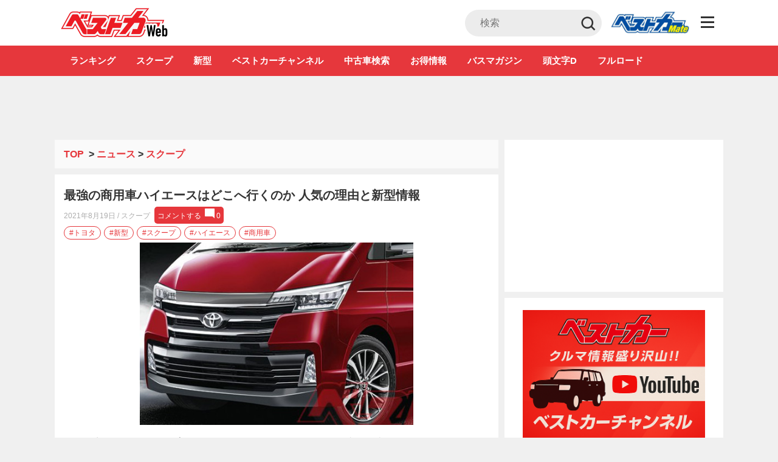

--- FILE ---
content_type: text/html; charset=UTF-8
request_url: https://bestcarweb.jp/news/scoop/312335
body_size: 29365
content:
<!DOCTYPE html>
<html lang="ja" prefix="og: http://ogp.me/ns#">
  <head>
        <meta name="robots" content="max-image-preview:large">
    <meta charset="UTF-8">
    <meta name="viewport" content="width=device-width,initial-scale=1.0,minimum-scale=1.0, maximum-scale=1.0, user-scalable=no">
          <link rel="icon" type="image/x-icon" href="https://bestcarweb.jp/wp-content/themes/bestcar/images/favicon.ico">
      <link rel="shortcut icon" href="https://bestcarweb.jp/wp-content/themes/bestcar/images/favicon.ico">
      <link rel="apple-touch-icon" type="image/png" href="https://bestcarweb.jp/wp-content/themes/bestcar/images/apple-touch-icon.png.webp">
        
    
    
    <link rel="apple-touch-icon" type="image/png" href="https://bestcarweb.jp/wp-content/themes/bestcar/images/apple-touch-icon.png.webp">
    <link rel="stylesheet" id="styleadd-css" href="https://bestcarweb.jp/wp-content/themes/bestcar/style_add.css?ver=6" type="text/css" media="all">
    
        <script data-cfasync="false" data-no-defer="1" data-no-minify="1" data-no-optimize="1">var ewww_webp_supported=!1;function check_webp_feature(A,e){var w;e=void 0!==e?e:function(){},ewww_webp_supported?e(ewww_webp_supported):((w=new Image).onload=function(){ewww_webp_supported=0<w.width&&0<w.height,e&&e(ewww_webp_supported)},w.onerror=function(){e&&e(!1)},w.src="data:image/webp;base64,"+{alpha:"UklGRkoAAABXRUJQVlA4WAoAAAAQAAAAAAAAAAAAQUxQSAwAAAARBxAR/Q9ERP8DAABWUDggGAAAABQBAJ0BKgEAAQAAAP4AAA3AAP7mtQAAAA=="}[A])}check_webp_feature("alpha");</script><script data-cfasync="false" data-no-defer="1" data-no-minify="1" data-no-optimize="1">var Arrive=function(c,w){"use strict";if(c.MutationObserver&&"undefined"!=typeof HTMLElement){var r,a=0,u=(r=HTMLElement.prototype.matches||HTMLElement.prototype.webkitMatchesSelector||HTMLElement.prototype.mozMatchesSelector||HTMLElement.prototype.msMatchesSelector,{matchesSelector:function(e,t){return e instanceof HTMLElement&&r.call(e,t)},addMethod:function(e,t,r){var a=e[t];e[t]=function(){return r.length==arguments.length?r.apply(this,arguments):"function"==typeof a?a.apply(this,arguments):void 0}},callCallbacks:function(e,t){t&&t.options.onceOnly&&1==t.firedElems.length&&(e=[e[0]]);for(var r,a=0;r=e[a];a++)r&&r.callback&&r.callback.call(r.elem,r.elem);t&&t.options.onceOnly&&1==t.firedElems.length&&t.me.unbindEventWithSelectorAndCallback.call(t.target,t.selector,t.callback)},checkChildNodesRecursively:function(e,t,r,a){for(var i,n=0;i=e[n];n++)r(i,t,a)&&a.push({callback:t.callback,elem:i}),0<i.childNodes.length&&u.checkChildNodesRecursively(i.childNodes,t,r,a)},mergeArrays:function(e,t){var r,a={};for(r in e)e.hasOwnProperty(r)&&(a[r]=e[r]);for(r in t)t.hasOwnProperty(r)&&(a[r]=t[r]);return a},toElementsArray:function(e){return e=void 0!==e&&("number"!=typeof e.length||e===c)?[e]:e}}),e=(l.prototype.addEvent=function(e,t,r,a){a={target:e,selector:t,options:r,callback:a,firedElems:[]};return this._beforeAdding&&this._beforeAdding(a),this._eventsBucket.push(a),a},l.prototype.removeEvent=function(e){for(var t,r=this._eventsBucket.length-1;t=this._eventsBucket[r];r--)e(t)&&(this._beforeRemoving&&this._beforeRemoving(t),(t=this._eventsBucket.splice(r,1))&&t.length&&(t[0].callback=null))},l.prototype.beforeAdding=function(e){this._beforeAdding=e},l.prototype.beforeRemoving=function(e){this._beforeRemoving=e},l),t=function(i,n){var o=new e,l=this,s={fireOnAttributesModification:!1};return o.beforeAdding(function(t){var e=t.target;e!==c.document&&e!==c||(e=document.getElementsByTagName("html")[0]);var r=new MutationObserver(function(e){n.call(this,e,t)}),a=i(t.options);r.observe(e,a),t.observer=r,t.me=l}),o.beforeRemoving(function(e){e.observer.disconnect()}),this.bindEvent=function(e,t,r){t=u.mergeArrays(s,t);for(var a=u.toElementsArray(this),i=0;i<a.length;i++)o.addEvent(a[i],e,t,r)},this.unbindEvent=function(){var r=u.toElementsArray(this);o.removeEvent(function(e){for(var t=0;t<r.length;t++)if(this===w||e.target===r[t])return!0;return!1})},this.unbindEventWithSelectorOrCallback=function(r){var a=u.toElementsArray(this),i=r,e="function"==typeof r?function(e){for(var t=0;t<a.length;t++)if((this===w||e.target===a[t])&&e.callback===i)return!0;return!1}:function(e){for(var t=0;t<a.length;t++)if((this===w||e.target===a[t])&&e.selector===r)return!0;return!1};o.removeEvent(e)},this.unbindEventWithSelectorAndCallback=function(r,a){var i=u.toElementsArray(this);o.removeEvent(function(e){for(var t=0;t<i.length;t++)if((this===w||e.target===i[t])&&e.selector===r&&e.callback===a)return!0;return!1})},this},i=new function(){var s={fireOnAttributesModification:!1,onceOnly:!1,existing:!1};function n(e,t,r){return!(!u.matchesSelector(e,t.selector)||(e._id===w&&(e._id=a++),-1!=t.firedElems.indexOf(e._id)))&&(t.firedElems.push(e._id),!0)}var c=(i=new t(function(e){var t={attributes:!1,childList:!0,subtree:!0};return e.fireOnAttributesModification&&(t.attributes=!0),t},function(e,i){e.forEach(function(e){var t=e.addedNodes,r=e.target,a=[];null!==t&&0<t.length?u.checkChildNodesRecursively(t,i,n,a):"attributes"===e.type&&n(r,i)&&a.push({callback:i.callback,elem:r}),u.callCallbacks(a,i)})})).bindEvent;return i.bindEvent=function(e,t,r){t=void 0===r?(r=t,s):u.mergeArrays(s,t);var a=u.toElementsArray(this);if(t.existing){for(var i=[],n=0;n<a.length;n++)for(var o=a[n].querySelectorAll(e),l=0;l<o.length;l++)i.push({callback:r,elem:o[l]});if(t.onceOnly&&i.length)return r.call(i[0].elem,i[0].elem);setTimeout(u.callCallbacks,1,i)}c.call(this,e,t,r)},i},o=new function(){var a={};function i(e,t){return u.matchesSelector(e,t.selector)}var n=(o=new t(function(){return{childList:!0,subtree:!0}},function(e,r){e.forEach(function(e){var t=e.removedNodes,e=[];null!==t&&0<t.length&&u.checkChildNodesRecursively(t,r,i,e),u.callCallbacks(e,r)})})).bindEvent;return o.bindEvent=function(e,t,r){t=void 0===r?(r=t,a):u.mergeArrays(a,t),n.call(this,e,t,r)},o};d(HTMLElement.prototype),d(NodeList.prototype),d(HTMLCollection.prototype),d(HTMLDocument.prototype),d(Window.prototype);var n={};return s(i,n,"unbindAllArrive"),s(o,n,"unbindAllLeave"),n}function l(){this._eventsBucket=[],this._beforeAdding=null,this._beforeRemoving=null}function s(e,t,r){u.addMethod(t,r,e.unbindEvent),u.addMethod(t,r,e.unbindEventWithSelectorOrCallback),u.addMethod(t,r,e.unbindEventWithSelectorAndCallback)}function d(e){e.arrive=i.bindEvent,s(i,e,"unbindArrive"),e.leave=o.bindEvent,s(o,e,"unbindLeave")}}(window,void 0),ewww_webp_supported=!1;function check_webp_feature(e,t){var r;ewww_webp_supported?t(ewww_webp_supported):((r=new Image).onload=function(){ewww_webp_supported=0<r.width&&0<r.height,t(ewww_webp_supported)},r.onerror=function(){t(!1)},r.src="data:image/webp;base64,"+{alpha:"UklGRkoAAABXRUJQVlA4WAoAAAAQAAAAAAAAAAAAQUxQSAwAAAARBxAR/Q9ERP8DAABWUDggGAAAABQBAJ0BKgEAAQAAAP4AAA3AAP7mtQAAAA==",animation:"UklGRlIAAABXRUJQVlA4WAoAAAASAAAAAAAAAAAAQU5JTQYAAAD/////AABBTk1GJgAAAAAAAAAAAAAAAAAAAGQAAABWUDhMDQAAAC8AAAAQBxAREYiI/gcA"}[e])}function ewwwLoadImages(e){if(e){for(var t=document.querySelectorAll(".batch-image img, .image-wrapper a, .ngg-pro-masonry-item a, .ngg-galleria-offscreen-seo-wrapper a"),r=0,a=t.length;r<a;r++)ewwwAttr(t[r],"data-src",t[r].getAttribute("data-webp")),ewwwAttr(t[r],"data-thumbnail",t[r].getAttribute("data-webp-thumbnail"));for(var i=document.querySelectorAll(".rev_slider ul li"),r=0,a=i.length;r<a;r++){ewwwAttr(i[r],"data-thumb",i[r].getAttribute("data-webp-thumb"));for(var n=1;n<11;)ewwwAttr(i[r],"data-param"+n,i[r].getAttribute("data-webp-param"+n)),n++}for(r=0,a=(i=document.querySelectorAll(".rev_slider img")).length;r<a;r++)ewwwAttr(i[r],"data-lazyload",i[r].getAttribute("data-webp-lazyload"));for(var o=document.querySelectorAll("div.woocommerce-product-gallery__image"),r=0,a=o.length;r<a;r++)ewwwAttr(o[r],"data-thumb",o[r].getAttribute("data-webp-thumb"))}for(var l=document.querySelectorAll("video"),r=0,a=l.length;r<a;r++)ewwwAttr(l[r],"poster",e?l[r].getAttribute("data-poster-webp"):l[r].getAttribute("data-poster-image"));for(var s,c=document.querySelectorAll("img.ewww_webp_lazy_load"),r=0,a=c.length;r<a;r++)e&&(ewwwAttr(c[r],"data-lazy-srcset",c[r].getAttribute("data-lazy-srcset-webp")),ewwwAttr(c[r],"data-srcset",c[r].getAttribute("data-srcset-webp")),ewwwAttr(c[r],"data-lazy-src",c[r].getAttribute("data-lazy-src-webp")),ewwwAttr(c[r],"data-src",c[r].getAttribute("data-src-webp")),ewwwAttr(c[r],"data-orig-file",c[r].getAttribute("data-webp-orig-file")),ewwwAttr(c[r],"data-medium-file",c[r].getAttribute("data-webp-medium-file")),ewwwAttr(c[r],"data-large-file",c[r].getAttribute("data-webp-large-file")),null!=(s=c[r].getAttribute("srcset"))&&!1!==s&&s.includes("R0lGOD")&&ewwwAttr(c[r],"src",c[r].getAttribute("data-lazy-src-webp"))),c[r].className=c[r].className.replace(/\bewww_webp_lazy_load\b/,"");for(var w=document.querySelectorAll(".ewww_webp"),r=0,a=w.length;r<a;r++)e?(ewwwAttr(w[r],"srcset",w[r].getAttribute("data-srcset-webp")),ewwwAttr(w[r],"src",w[r].getAttribute("data-src-webp")),ewwwAttr(w[r],"data-orig-file",w[r].getAttribute("data-webp-orig-file")),ewwwAttr(w[r],"data-medium-file",w[r].getAttribute("data-webp-medium-file")),ewwwAttr(w[r],"data-large-file",w[r].getAttribute("data-webp-large-file")),ewwwAttr(w[r],"data-large_image",w[r].getAttribute("data-webp-large_image")),ewwwAttr(w[r],"data-src",w[r].getAttribute("data-webp-src"))):(ewwwAttr(w[r],"srcset",w[r].getAttribute("data-srcset-img")),ewwwAttr(w[r],"src",w[r].getAttribute("data-src-img"))),w[r].className=w[r].className.replace(/\bewww_webp\b/,"ewww_webp_loaded");window.jQuery&&jQuery.fn.isotope&&jQuery.fn.imagesLoaded&&(jQuery(".fusion-posts-container-infinite").imagesLoaded(function(){jQuery(".fusion-posts-container-infinite").hasClass("isotope")&&jQuery(".fusion-posts-container-infinite").isotope()}),jQuery(".fusion-portfolio:not(.fusion-recent-works) .fusion-portfolio-wrapper").imagesLoaded(function(){jQuery(".fusion-portfolio:not(.fusion-recent-works) .fusion-portfolio-wrapper").isotope()}))}function ewwwWebPInit(e){ewwwLoadImages(e),ewwwNggLoadGalleries(e),document.arrive(".ewww_webp",function(){ewwwLoadImages(e)}),document.arrive(".ewww_webp_lazy_load",function(){ewwwLoadImages(e)}),document.arrive("videos",function(){ewwwLoadImages(e)}),"loading"==document.readyState?document.addEventListener("DOMContentLoaded",ewwwJSONParserInit):("undefined"!=typeof galleries&&ewwwNggParseGalleries(e),ewwwWooParseVariations(e))}function ewwwAttr(e,t,r){null!=r&&!1!==r&&e.setAttribute(t,r)}function ewwwJSONParserInit(){"undefined"!=typeof galleries&&check_webp_feature("alpha",ewwwNggParseGalleries),check_webp_feature("alpha",ewwwWooParseVariations)}function ewwwWooParseVariations(e){if(e)for(var t=document.querySelectorAll("form.variations_form"),r=0,a=t.length;r<a;r++){var i=t[r].getAttribute("data-product_variations"),n=!1;try{for(var o in i=JSON.parse(i))void 0!==i[o]&&void 0!==i[o].image&&(void 0!==i[o].image.src_webp&&(i[o].image.src=i[o].image.src_webp,n=!0),void 0!==i[o].image.srcset_webp&&(i[o].image.srcset=i[o].image.srcset_webp,n=!0),void 0!==i[o].image.full_src_webp&&(i[o].image.full_src=i[o].image.full_src_webp,n=!0),void 0!==i[o].image.gallery_thumbnail_src_webp&&(i[o].image.gallery_thumbnail_src=i[o].image.gallery_thumbnail_src_webp,n=!0),void 0!==i[o].image.thumb_src_webp&&(i[o].image.thumb_src=i[o].image.thumb_src_webp,n=!0));n&&ewwwAttr(t[r],"data-product_variations",JSON.stringify(i))}catch(e){}}}function ewwwNggParseGalleries(e){if(e)for(var t in galleries){var r=galleries[t];galleries[t].images_list=ewwwNggParseImageList(r.images_list)}}function ewwwNggLoadGalleries(e){e&&document.addEventListener("ngg.galleria.themeadded",function(e,t){window.ngg_galleria._create_backup=window.ngg_galleria.create,window.ngg_galleria.create=function(e,t){var r=$(e).data("id");return galleries["gallery_"+r].images_list=ewwwNggParseImageList(galleries["gallery_"+r].images_list),window.ngg_galleria._create_backup(e,t)}})}function ewwwNggParseImageList(e){for(var t in e){var r=e[t];if(void 0!==r["image-webp"]&&(e[t].image=r["image-webp"],delete e[t]["image-webp"]),void 0!==r["thumb-webp"]&&(e[t].thumb=r["thumb-webp"],delete e[t]["thumb-webp"]),void 0!==r.full_image_webp&&(e[t].full_image=r.full_image_webp,delete e[t].full_image_webp),void 0!==r.srcsets)for(var a in r.srcsets)nggSrcset=r.srcsets[a],void 0!==r.srcsets[a+"-webp"]&&(e[t].srcsets[a]=r.srcsets[a+"-webp"],delete e[t].srcsets[a+"-webp"]);if(void 0!==r.full_srcsets)for(var i in r.full_srcsets)nggFSrcset=r.full_srcsets[i],void 0!==r.full_srcsets[i+"-webp"]&&(e[t].full_srcsets[i]=r.full_srcsets[i+"-webp"],delete e[t].full_srcsets[i+"-webp"])}return e}check_webp_feature("alpha",ewwwWebPInit);</script><title>最強の商用車ハイエースはどこへ行くのか 人気の理由と新型情報 - 自動車情報誌「ベストカー」</title>
<meta name='robots' content='max-image-preview:large' />

<!-- This site is optimized with the Yoast SEO plugin v7.7.3 - https://yoast.com/wordpress/plugins/seo/ -->
<meta name="description" content="発売から約17年、不動の人気を築くハイエース。海外では新型がデビューしていますが、日本ではモデルチェンジの気配が全くありません。ハイエースの今後が気になります。"/>
<link rel="canonical" href="https://bestcarweb.jp/news/scoop/312335" />
<meta property="og:locale" content="ja_JP" />
<meta property="og:type" content="article" />
<meta property="og:title" content="最強の商用車ハイエースはどこへ行くのか 人気の理由と新型情報 - 自動車情報誌「ベストカー」" />
<meta property="og:description" content="発売から約17年、不動の人気を築くハイエース。海外では新型がデビューしていますが、日本ではモデルチェンジの気配が全くありません。ハイエースの今後が気になります。" />
<meta property="og:url" content="https://bestcarweb.jp/news/scoop/312335" />
<meta property="og:site_name" content="自動車情報誌「ベストカー」" />
<meta property="article:tag" content="スクープ" />
<meta property="article:tag" content="トヨタ" />
<meta property="article:tag" content="ハイエース" />
<meta property="article:tag" content="商用車" />
<meta property="article:tag" content="新型" />
<meta property="article:section" content="スクープ" />
<meta property="article:published_time" content="2021-08-19T06:00:52+09:00" />
<meta property="article:modified_time" content="2021-08-20T13:41:18+09:00" />
<meta property="og:updated_time" content="2021-08-20T13:41:18+09:00" />
<meta property="og:image" content="https://img.bestcarweb.jp/wp-content/uploads/2021/08/16104910/38b96860b7618267033b75bbcc71cb561-1.jpg" />
<meta property="og:image:secure_url" content="https://img.bestcarweb.jp/wp-content/uploads/2021/08/16104910/38b96860b7618267033b75bbcc71cb561-1.jpg" />
<meta property="og:image:width" content="495" />
<meta property="og:image:height" content="330" />
<meta property="og:image:alt" content="最強の商用車ハイエースはどこへ行くのか 人気の理由と新型情報" />
<meta name="twitter:card" content="summary_large_image" />
<meta name="twitter:description" content="発売から約17年、不動の人気を築くハイエース。海外では新型がデビューしていますが、日本ではモデルチェンジの気配が全くありません。ハイエースの今後が気になります。" />
<meta name="twitter:title" content="最強の商用車ハイエースはどこへ行くのか 人気の理由と新型情報 - 自動車情報誌「ベストカー」" />
<meta name="twitter:image" content="https://img.bestcarweb.jp/wp-content/uploads/2021/08/16104910/38b96860b7618267033b75bbcc71cb561-1.jpg" />
<!-- / Yoast SEO plugin. -->

<link rel='dns-prefetch' href='//www.google.com' />
<link rel="alternate" type="application/rss+xml" title="自動車情報誌「ベストカー」 &raquo; 最強の商用車ハイエースはどこへ行くのか 人気の理由と新型情報 のコメントのフィード" href="https://bestcarweb.jp/news/scoop/312335/feed" />
<script type="text/javascript">
/* <![CDATA[ */
window._wpemojiSettings = {"baseUrl":"https:\/\/s.w.org\/images\/core\/emoji\/14.0.0\/72x72\/","ext":".png","svgUrl":"https:\/\/s.w.org\/images\/core\/emoji\/14.0.0\/svg\/","svgExt":".svg","source":{"concatemoji":"https:\/\/bestcarweb.jp\/wp-includes\/js\/wp-emoji-release.min.js?ver=6.4.3"}};
/*! This file is auto-generated */
!function(i,n){var o,s,e;function c(e){try{var t={supportTests:e,timestamp:(new Date).valueOf()};sessionStorage.setItem(o,JSON.stringify(t))}catch(e){}}function p(e,t,n){e.clearRect(0,0,e.canvas.width,e.canvas.height),e.fillText(t,0,0);var t=new Uint32Array(e.getImageData(0,0,e.canvas.width,e.canvas.height).data),r=(e.clearRect(0,0,e.canvas.width,e.canvas.height),e.fillText(n,0,0),new Uint32Array(e.getImageData(0,0,e.canvas.width,e.canvas.height).data));return t.every(function(e,t){return e===r[t]})}function u(e,t,n){switch(t){case"flag":return n(e,"\ud83c\udff3\ufe0f\u200d\u26a7\ufe0f","\ud83c\udff3\ufe0f\u200b\u26a7\ufe0f")?!1:!n(e,"\ud83c\uddfa\ud83c\uddf3","\ud83c\uddfa\u200b\ud83c\uddf3")&&!n(e,"\ud83c\udff4\udb40\udc67\udb40\udc62\udb40\udc65\udb40\udc6e\udb40\udc67\udb40\udc7f","\ud83c\udff4\u200b\udb40\udc67\u200b\udb40\udc62\u200b\udb40\udc65\u200b\udb40\udc6e\u200b\udb40\udc67\u200b\udb40\udc7f");case"emoji":return!n(e,"\ud83e\udef1\ud83c\udffb\u200d\ud83e\udef2\ud83c\udfff","\ud83e\udef1\ud83c\udffb\u200b\ud83e\udef2\ud83c\udfff")}return!1}function f(e,t,n){var r="undefined"!=typeof WorkerGlobalScope&&self instanceof WorkerGlobalScope?new OffscreenCanvas(300,150):i.createElement("canvas"),a=r.getContext("2d",{willReadFrequently:!0}),o=(a.textBaseline="top",a.font="600 32px Arial",{});return e.forEach(function(e){o[e]=t(a,e,n)}),o}function t(e){var t=i.createElement("script");t.src=e,t.defer=!0,i.head.appendChild(t)}"undefined"!=typeof Promise&&(o="wpEmojiSettingsSupports",s=["flag","emoji"],n.supports={everything:!0,everythingExceptFlag:!0},e=new Promise(function(e){i.addEventListener("DOMContentLoaded",e,{once:!0})}),new Promise(function(t){var n=function(){try{var e=JSON.parse(sessionStorage.getItem(o));if("object"==typeof e&&"number"==typeof e.timestamp&&(new Date).valueOf()<e.timestamp+604800&&"object"==typeof e.supportTests)return e.supportTests}catch(e){}return null}();if(!n){if("undefined"!=typeof Worker&&"undefined"!=typeof OffscreenCanvas&&"undefined"!=typeof URL&&URL.createObjectURL&&"undefined"!=typeof Blob)try{var e="postMessage("+f.toString()+"("+[JSON.stringify(s),u.toString(),p.toString()].join(",")+"));",r=new Blob([e],{type:"text/javascript"}),a=new Worker(URL.createObjectURL(r),{name:"wpTestEmojiSupports"});return void(a.onmessage=function(e){c(n=e.data),a.terminate(),t(n)})}catch(e){}c(n=f(s,u,p))}t(n)}).then(function(e){for(var t in e)n.supports[t]=e[t],n.supports.everything=n.supports.everything&&n.supports[t],"flag"!==t&&(n.supports.everythingExceptFlag=n.supports.everythingExceptFlag&&n.supports[t]);n.supports.everythingExceptFlag=n.supports.everythingExceptFlag&&!n.supports.flag,n.DOMReady=!1,n.readyCallback=function(){n.DOMReady=!0}}).then(function(){return e}).then(function(){var e;n.supports.everything||(n.readyCallback(),(e=n.source||{}).concatemoji?t(e.concatemoji):e.wpemoji&&e.twemoji&&(t(e.twemoji),t(e.wpemoji)))}))}((window,document),window._wpemojiSettings);
/* ]]> */
</script>
<style id='wp-emoji-styles-inline-css' type='text/css'>

	img.wp-smiley, img.emoji {
		display: inline !important;
		border: none !important;
		box-shadow: none !important;
		height: 1em !important;
		width: 1em !important;
		margin: 0 0.07em !important;
		vertical-align: -0.1em !important;
		background: none !important;
		padding: 0 !important;
	}
</style>
<link rel="preload" id="wp-block-library-css" href="https://bestcarweb.jp/wp-includes/css/dist/block-library/style.min.css?ver=6.4.3" type="text/css" media="all" as="style" onload="this.onload=null;this.rel='stylesheet';" >
<noscript><link rel='stylesheet' id='wp-block-library-css' href='https://bestcarweb.jp/wp-includes/css/dist/block-library/style.min.css?ver=6.4.3' type='text/css' media='all' /></noscript>
<style id='classic-theme-styles-inline-css' type='text/css'>
/*! This file is auto-generated */
.wp-block-button__link{color:#fff;background-color:#32373c;border-radius:9999px;box-shadow:none;text-decoration:none;padding:calc(.667em + 2px) calc(1.333em + 2px);font-size:1.125em}.wp-block-file__button{background:#32373c;color:#fff;text-decoration:none}
</style>
<style id='global-styles-inline-css' type='text/css'>
body{--wp--preset--color--black: #000000;--wp--preset--color--cyan-bluish-gray: #abb8c3;--wp--preset--color--white: #ffffff;--wp--preset--color--pale-pink: #f78da7;--wp--preset--color--vivid-red: #cf2e2e;--wp--preset--color--luminous-vivid-orange: #ff6900;--wp--preset--color--luminous-vivid-amber: #fcb900;--wp--preset--color--light-green-cyan: #7bdcb5;--wp--preset--color--vivid-green-cyan: #00d084;--wp--preset--color--pale-cyan-blue: #8ed1fc;--wp--preset--color--vivid-cyan-blue: #0693e3;--wp--preset--color--vivid-purple: #9b51e0;--wp--preset--gradient--vivid-cyan-blue-to-vivid-purple: linear-gradient(135deg,rgba(6,147,227,1) 0%,rgb(155,81,224) 100%);--wp--preset--gradient--light-green-cyan-to-vivid-green-cyan: linear-gradient(135deg,rgb(122,220,180) 0%,rgb(0,208,130) 100%);--wp--preset--gradient--luminous-vivid-amber-to-luminous-vivid-orange: linear-gradient(135deg,rgba(252,185,0,1) 0%,rgba(255,105,0,1) 100%);--wp--preset--gradient--luminous-vivid-orange-to-vivid-red: linear-gradient(135deg,rgba(255,105,0,1) 0%,rgb(207,46,46) 100%);--wp--preset--gradient--very-light-gray-to-cyan-bluish-gray: linear-gradient(135deg,rgb(238,238,238) 0%,rgb(169,184,195) 100%);--wp--preset--gradient--cool-to-warm-spectrum: linear-gradient(135deg,rgb(74,234,220) 0%,rgb(151,120,209) 20%,rgb(207,42,186) 40%,rgb(238,44,130) 60%,rgb(251,105,98) 80%,rgb(254,248,76) 100%);--wp--preset--gradient--blush-light-purple: linear-gradient(135deg,rgb(255,206,236) 0%,rgb(152,150,240) 100%);--wp--preset--gradient--blush-bordeaux: linear-gradient(135deg,rgb(254,205,165) 0%,rgb(254,45,45) 50%,rgb(107,0,62) 100%);--wp--preset--gradient--luminous-dusk: linear-gradient(135deg,rgb(255,203,112) 0%,rgb(199,81,192) 50%,rgb(65,88,208) 100%);--wp--preset--gradient--pale-ocean: linear-gradient(135deg,rgb(255,245,203) 0%,rgb(182,227,212) 50%,rgb(51,167,181) 100%);--wp--preset--gradient--electric-grass: linear-gradient(135deg,rgb(202,248,128) 0%,rgb(113,206,126) 100%);--wp--preset--gradient--midnight: linear-gradient(135deg,rgb(2,3,129) 0%,rgb(40,116,252) 100%);--wp--preset--font-size--small: 13px;--wp--preset--font-size--medium: 20px;--wp--preset--font-size--large: 36px;--wp--preset--font-size--x-large: 42px;--wp--preset--spacing--20: 0.44rem;--wp--preset--spacing--30: 0.67rem;--wp--preset--spacing--40: 1rem;--wp--preset--spacing--50: 1.5rem;--wp--preset--spacing--60: 2.25rem;--wp--preset--spacing--70: 3.38rem;--wp--preset--spacing--80: 5.06rem;--wp--preset--shadow--natural: 6px 6px 9px rgba(0, 0, 0, 0.2);--wp--preset--shadow--deep: 12px 12px 50px rgba(0, 0, 0, 0.4);--wp--preset--shadow--sharp: 6px 6px 0px rgba(0, 0, 0, 0.2);--wp--preset--shadow--outlined: 6px 6px 0px -3px rgba(255, 255, 255, 1), 6px 6px rgba(0, 0, 0, 1);--wp--preset--shadow--crisp: 6px 6px 0px rgba(0, 0, 0, 1);}:where(.is-layout-flex){gap: 0.5em;}:where(.is-layout-grid){gap: 0.5em;}body .is-layout-flow > .alignleft{float: left;margin-inline-start: 0;margin-inline-end: 2em;}body .is-layout-flow > .alignright{float: right;margin-inline-start: 2em;margin-inline-end: 0;}body .is-layout-flow > .aligncenter{margin-left: auto !important;margin-right: auto !important;}body .is-layout-constrained > .alignleft{float: left;margin-inline-start: 0;margin-inline-end: 2em;}body .is-layout-constrained > .alignright{float: right;margin-inline-start: 2em;margin-inline-end: 0;}body .is-layout-constrained > .aligncenter{margin-left: auto !important;margin-right: auto !important;}body .is-layout-constrained > :where(:not(.alignleft):not(.alignright):not(.alignfull)){max-width: var(--wp--style--global--content-size);margin-left: auto !important;margin-right: auto !important;}body .is-layout-constrained > .alignwide{max-width: var(--wp--style--global--wide-size);}body .is-layout-flex{display: flex;}body .is-layout-flex{flex-wrap: wrap;align-items: center;}body .is-layout-flex > *{margin: 0;}body .is-layout-grid{display: grid;}body .is-layout-grid > *{margin: 0;}:where(.wp-block-columns.is-layout-flex){gap: 2em;}:where(.wp-block-columns.is-layout-grid){gap: 2em;}:where(.wp-block-post-template.is-layout-flex){gap: 1.25em;}:where(.wp-block-post-template.is-layout-grid){gap: 1.25em;}.has-black-color{color: var(--wp--preset--color--black) !important;}.has-cyan-bluish-gray-color{color: var(--wp--preset--color--cyan-bluish-gray) !important;}.has-white-color{color: var(--wp--preset--color--white) !important;}.has-pale-pink-color{color: var(--wp--preset--color--pale-pink) !important;}.has-vivid-red-color{color: var(--wp--preset--color--vivid-red) !important;}.has-luminous-vivid-orange-color{color: var(--wp--preset--color--luminous-vivid-orange) !important;}.has-luminous-vivid-amber-color{color: var(--wp--preset--color--luminous-vivid-amber) !important;}.has-light-green-cyan-color{color: var(--wp--preset--color--light-green-cyan) !important;}.has-vivid-green-cyan-color{color: var(--wp--preset--color--vivid-green-cyan) !important;}.has-pale-cyan-blue-color{color: var(--wp--preset--color--pale-cyan-blue) !important;}.has-vivid-cyan-blue-color{color: var(--wp--preset--color--vivid-cyan-blue) !important;}.has-vivid-purple-color{color: var(--wp--preset--color--vivid-purple) !important;}.has-black-background-color{background-color: var(--wp--preset--color--black) !important;}.has-cyan-bluish-gray-background-color{background-color: var(--wp--preset--color--cyan-bluish-gray) !important;}.has-white-background-color{background-color: var(--wp--preset--color--white) !important;}.has-pale-pink-background-color{background-color: var(--wp--preset--color--pale-pink) !important;}.has-vivid-red-background-color{background-color: var(--wp--preset--color--vivid-red) !important;}.has-luminous-vivid-orange-background-color{background-color: var(--wp--preset--color--luminous-vivid-orange) !important;}.has-luminous-vivid-amber-background-color{background-color: var(--wp--preset--color--luminous-vivid-amber) !important;}.has-light-green-cyan-background-color{background-color: var(--wp--preset--color--light-green-cyan) !important;}.has-vivid-green-cyan-background-color{background-color: var(--wp--preset--color--vivid-green-cyan) !important;}.has-pale-cyan-blue-background-color{background-color: var(--wp--preset--color--pale-cyan-blue) !important;}.has-vivid-cyan-blue-background-color{background-color: var(--wp--preset--color--vivid-cyan-blue) !important;}.has-vivid-purple-background-color{background-color: var(--wp--preset--color--vivid-purple) !important;}.has-black-border-color{border-color: var(--wp--preset--color--black) !important;}.has-cyan-bluish-gray-border-color{border-color: var(--wp--preset--color--cyan-bluish-gray) !important;}.has-white-border-color{border-color: var(--wp--preset--color--white) !important;}.has-pale-pink-border-color{border-color: var(--wp--preset--color--pale-pink) !important;}.has-vivid-red-border-color{border-color: var(--wp--preset--color--vivid-red) !important;}.has-luminous-vivid-orange-border-color{border-color: var(--wp--preset--color--luminous-vivid-orange) !important;}.has-luminous-vivid-amber-border-color{border-color: var(--wp--preset--color--luminous-vivid-amber) !important;}.has-light-green-cyan-border-color{border-color: var(--wp--preset--color--light-green-cyan) !important;}.has-vivid-green-cyan-border-color{border-color: var(--wp--preset--color--vivid-green-cyan) !important;}.has-pale-cyan-blue-border-color{border-color: var(--wp--preset--color--pale-cyan-blue) !important;}.has-vivid-cyan-blue-border-color{border-color: var(--wp--preset--color--vivid-cyan-blue) !important;}.has-vivid-purple-border-color{border-color: var(--wp--preset--color--vivid-purple) !important;}.has-vivid-cyan-blue-to-vivid-purple-gradient-background{background: var(--wp--preset--gradient--vivid-cyan-blue-to-vivid-purple) !important;}.has-light-green-cyan-to-vivid-green-cyan-gradient-background{background: var(--wp--preset--gradient--light-green-cyan-to-vivid-green-cyan) !important;}.has-luminous-vivid-amber-to-luminous-vivid-orange-gradient-background{background: var(--wp--preset--gradient--luminous-vivid-amber-to-luminous-vivid-orange) !important;}.has-luminous-vivid-orange-to-vivid-red-gradient-background{background: var(--wp--preset--gradient--luminous-vivid-orange-to-vivid-red) !important;}.has-very-light-gray-to-cyan-bluish-gray-gradient-background{background: var(--wp--preset--gradient--very-light-gray-to-cyan-bluish-gray) !important;}.has-cool-to-warm-spectrum-gradient-background{background: var(--wp--preset--gradient--cool-to-warm-spectrum) !important;}.has-blush-light-purple-gradient-background{background: var(--wp--preset--gradient--blush-light-purple) !important;}.has-blush-bordeaux-gradient-background{background: var(--wp--preset--gradient--blush-bordeaux) !important;}.has-luminous-dusk-gradient-background{background: var(--wp--preset--gradient--luminous-dusk) !important;}.has-pale-ocean-gradient-background{background: var(--wp--preset--gradient--pale-ocean) !important;}.has-electric-grass-gradient-background{background: var(--wp--preset--gradient--electric-grass) !important;}.has-midnight-gradient-background{background: var(--wp--preset--gradient--midnight) !important;}.has-small-font-size{font-size: var(--wp--preset--font-size--small) !important;}.has-medium-font-size{font-size: var(--wp--preset--font-size--medium) !important;}.has-large-font-size{font-size: var(--wp--preset--font-size--large) !important;}.has-x-large-font-size{font-size: var(--wp--preset--font-size--x-large) !important;}
.wp-block-navigation a:where(:not(.wp-element-button)){color: inherit;}
:where(.wp-block-post-template.is-layout-flex){gap: 1.25em;}:where(.wp-block-post-template.is-layout-grid){gap: 1.25em;}
:where(.wp-block-columns.is-layout-flex){gap: 2em;}:where(.wp-block-columns.is-layout-grid){gap: 2em;}
.wp-block-pullquote{font-size: 1.5em;line-height: 1.6;}
</style>
<link rel="preload" id="cld-font-awesome-css" href="https://bestcarweb.jp/wp-content/plugins/comments-like-dislike/css/fontawesome/css/all.min.css?ver=1.1.6" type="text/css" media="all" as="style" onload="this.onload=null;this.rel='stylesheet';" >
<noscript><link rel='stylesheet' id='cld-font-awesome-css' href='https://bestcarweb.jp/wp-content/plugins/comments-like-dislike/css/fontawesome/css/all.min.css?ver=1.1.6' type='text/css' media='all' /></noscript>
<link rel="preload" id="cld-frontend-css" href="https://bestcarweb.jp/wp-content/plugins/comments-like-dislike/css/cld-frontend.css?ver=1.1.6" type="text/css" media="all" as="style" onload="this.onload=null;this.rel='stylesheet';" >
<noscript><link rel='stylesheet' id='cld-frontend-css' href='https://bestcarweb.jp/wp-content/plugins/comments-like-dislike/css/cld-frontend.css?ver=1.1.6' type='text/css' media='all' /></noscript>
<link rel="preload" id="comment-custom-css" href="https://bestcarweb.jp/wp-content/themes/bestcar/css/comment.min.css?ver=20231109" type="text/css" media="all" as="style" onload="this.onload=null;this.rel='stylesheet';" >
<noscript><link rel='stylesheet' id='comment-custom-css' href='https://bestcarweb.jp/wp-content/themes/bestcar/css/comment.min.css?ver=20231109' type='text/css' media='all' /></noscript>
<link rel='stylesheet' id='style-css' href='https://bestcarweb.jp/wp-content/themes/bestcar/style.css?ver=20231109' type='text/css' media='all' />
<link rel="preload" id="style-custom-css" href="https://bestcarweb.jp/wp-content/themes/bestcar/css/custom.css?ver=20231109" type="text/css" media="all" as="style" onload="this.onload=null;this.rel='stylesheet';" >
<noscript><link rel='stylesheet' id='style-custom-css' href='https://bestcarweb.jp/wp-content/themes/bestcar/css/custom.css?ver=20231109' type='text/css' media='all' /></noscript>
<link rel="preload" id="dashicons-css" href="https://bestcarweb.jp/wp-includes/css/dashicons.min.css?ver=6.4.3" type="text/css" media="all" as="style" onload="this.onload=null;this.rel='stylesheet';" >
<noscript><link rel='stylesheet' id='dashicons-css' href='https://bestcarweb.jp/wp-includes/css/dashicons.min.css?ver=6.4.3' type='text/css' media='all' /></noscript>
<link rel="preload" id="thickbox-css" href="https://bestcarweb.jp/wp-includes/js/thickbox/thickbox.css?ver=6.4.3" type="text/css" media="all" as="style" onload="this.onload=null;this.rel='stylesheet';" >
<noscript><link rel='stylesheet' id='thickbox-css' href='https://bestcarweb.jp/wp-includes/js/thickbox/thickbox.css?ver=6.4.3' type='text/css' media='all' /></noscript>
<link rel="preload" id="amazonjs-css" href="https://bestcarweb.jp/wp-content/plugins/amazonjs/css/amazonjs.css?ver=0.10" type="text/css" media="all" as="style" onload="this.onload=null;this.rel='stylesheet';" >
<noscript><link rel='stylesheet' id='amazonjs-css' href='https://bestcarweb.jp/wp-content/plugins/amazonjs/css/amazonjs.css?ver=0.10' type='text/css' media='all' /></noscript>
<link rel="preload" id="wp-associate-post-r2-css" href="https://bestcarweb.jp/wp-content/plugins/wp-associate-post-r2/css/skin-standard.css?ver=4.2" type="text/css" media="all" as="style" onload="this.onload=null;this.rel='stylesheet';" >
<noscript><link rel='stylesheet' id='wp-associate-post-r2-css' href='https://bestcarweb.jp/wp-content/plugins/wp-associate-post-r2/css/skin-standard.css?ver=4.2' type='text/css' media='all' /></noscript>
<script type="text/javascript" src="https://bestcarweb.jp/wp-includes/js/jquery/jquery.min.js?ver=3.7.1" id="jquery-core-js"></script>
<script type="text/javascript" src="https://bestcarweb.jp/wp-includes/js/jquery/jquery-migrate.min.js?ver=3.4.1" id="jquery-migrate-js"></script>
<script type="text/javascript" id="cld-frontend-js-extra">
/* <![CDATA[ */
var cld_js_object = {"admin_ajax_url":"https:\/\/bestcarweb.jp\/wp-admin\/admin-ajax.php","admin_ajax_nonce":"33c60ea49d"};
/* ]]> */
</script>
<script type="text/javascript" src="https://bestcarweb.jp/wp-content/plugins/comments-like-dislike/js/cld-frontend.js?ver=1.1.6" id="cld-frontend-js"></script>
<link rel="https://api.w.org/" href="https://bestcarweb.jp/wp-json/" /><link rel="alternate" type="application/json" href="https://bestcarweb.jp/wp-json/wp/v2/posts/312335" /><link rel="EditURI" type="application/rsd+xml" title="RSD" href="https://bestcarweb.jp/xmlrpc.php?rsd" />
<meta name="generator" content="WordPress 6.4.3" />
<link rel='shortlink' href='https://bestcarweb.jp/?p=312335' />
<link rel="alternate" type="application/json+oembed" href="https://bestcarweb.jp/wp-json/oembed/1.0/embed?url=https%3A%2F%2Fbestcarweb.jp%2Fnews%2Fscoop%2F312335" />
<link rel="alternate" type="text/xml+oembed" href="https://bestcarweb.jp/wp-json/oembed/1.0/embed?url=https%3A%2F%2Fbestcarweb.jp%2Fnews%2Fscoop%2F312335&#038;format=xml" />
<style></style><style>:root {
			--lazy-loader-animation-duration: 300ms;
		}
		  
		.lazyload {
	display: block;
}

.lazyload,
        .lazyloading {
			opacity: 0;
		}


		.lazyloaded {
			opacity: 1;
			transition: opacity 300ms;
			transition: opacity var(--lazy-loader-animation-duration);
		}.lazyloading {
	color: transparent;
	opacity: 1;
	transition: opacity 300ms;
	transition: opacity var(--lazy-loader-animation-duration);
	background: url("data:image/svg+xml,%3Csvg%20width%3D%2244%22%20height%3D%2244%22%20xmlns%3D%22http%3A%2F%2Fwww.w3.org%2F2000%2Fsvg%22%20stroke%3D%22%23333333%22%3E%3Cg%20fill%3D%22none%22%20fill-rule%3D%22evenodd%22%20stroke-width%3D%222%22%3E%3Ccircle%20cx%3D%2222%22%20cy%3D%2222%22%20r%3D%221%22%3E%3Canimate%20attributeName%3D%22r%22%20begin%3D%220s%22%20dur%3D%221.8s%22%20values%3D%221%3B%2020%22%20calcMode%3D%22spline%22%20keyTimes%3D%220%3B%201%22%20keySplines%3D%220.165%2C%200.84%2C%200.44%2C%201%22%20repeatCount%3D%22indefinite%22%2F%3E%3Canimate%20attributeName%3D%22stroke-opacity%22%20begin%3D%220s%22%20dur%3D%221.8s%22%20values%3D%221%3B%200%22%20calcMode%3D%22spline%22%20keyTimes%3D%220%3B%201%22%20keySplines%3D%220.3%2C%200.61%2C%200.355%2C%201%22%20repeatCount%3D%22indefinite%22%2F%3E%3C%2Fcircle%3E%3Ccircle%20cx%3D%2222%22%20cy%3D%2222%22%20r%3D%221%22%3E%3Canimate%20attributeName%3D%22r%22%20begin%3D%22-0.9s%22%20dur%3D%221.8s%22%20values%3D%221%3B%2020%22%20calcMode%3D%22spline%22%20keyTimes%3D%220%3B%201%22%20keySplines%3D%220.165%2C%200.84%2C%200.44%2C%201%22%20repeatCount%3D%22indefinite%22%2F%3E%3Canimate%20attributeName%3D%22stroke-opacity%22%20begin%3D%22-0.9s%22%20dur%3D%221.8s%22%20values%3D%221%3B%200%22%20calcMode%3D%22spline%22%20keyTimes%3D%220%3B%201%22%20keySplines%3D%220.3%2C%200.61%2C%200.355%2C%201%22%20repeatCount%3D%22indefinite%22%2F%3E%3C%2Fcircle%3E%3C%2Fg%3E%3C%2Fsvg%3E") no-repeat;
	background-size: 2em 2em;
	background-position: center center;
}

.lazyloaded {
	animation-name: loaded;
	animation-duration: 300ms;
	animation-duration: var(--lazy-loader-animation-duration);
	transition: none;
}

@keyframes loaded {
	from {
		opacity: 0;
	}

	to {
		opacity: 1;
	}
}</style><noscript><style>.lazyload { display: none; } .lazyload[class*="lazy-loader-background-element-"] { display: block; opacity: 1; }</style></noscript><link rel="dns-prefetch" href="//c0.wp.com" />
<link rel="dns-prefetch" href="//storage.googleapis.com" />
<link rel="dns-prefetch" href="//img.bestcarweb.jp" />
<link rel="dns-prefetch" href="//connect.facebook.net" />
<link rel="dns-prefetch" href="//maps.googleapis.com" />
<link rel="dns-prefetch" href="//www.googletagmanager.com" />
<link rel="dns-prefetch" href="//stats.wp.com" /><link rel="icon" href="https://img.bestcarweb.jp/wp-content/uploads/2021/04/14182035/bestcar-256-150x150.png" sizes="32x32" />
<link rel="icon" href="https://img.bestcarweb.jp/wp-content/uploads/2021/04/14182035/bestcar-256.png" sizes="192x192" />
<link rel="apple-touch-icon" href="https://img.bestcarweb.jp/wp-content/uploads/2021/04/14182035/bestcar-256.png" />
<meta name="msapplication-TileImage" content="https://img.bestcarweb.jp/wp-content/uploads/2021/04/14182035/bestcar-256.png" />
    
    
<script type="text/javascript">
  window.dataLayer = window.dataLayer || [];
  window.dataLayer = [{'articleid':'312335', 'category':'スクープ', 'subcategory':'', 'media_name':'自動車情報誌「ベストカー」'}];
</script>

<!-- Google Tag Manager -->
<script>
  (function(w,d,s,l,i){
    w[l]=w[l]||[];w[l].push({'gtm.start':new Date().getTime(),event:'gtm.js'});
    var f=d.getElementsByTagName(s)[0],
        j=d.createElement(s),
        dl=l!='dataLayer'?'&l='+l:'';
    j.async=true;
    j.src='https://www.googletagmanager.com/gtm.js?id='+i+dl;
    f.parentNode.insertBefore(j,f);
  })(window,document,'script','dataLayer','GTM-T96NNX4');
</script>
<!-- End Google Tag Manager -->

<!-- GAM + DM + TAM header -->
<script async src='https://securepubads.g.doubleclick.net/tag/js/gpt.js'></script>
<script async src="//micro.rubiconproject.com/prebid/dynamic/16348.js"></script>
<script>
    !function (a9, a, p, s, t, A, g) { if (a[a9]) return; function q(c, r) { a[a9]._Q.push([c, r]) } a[a9] = { init: function () { q('i', arguments) }, fetchBids: function () { q('f', arguments) }, setDisplayBids: function () { }, targetingKeys: function () { return [] }, _Q: [] }; A = p.createElement(s); A.async = !0; A.src = t; g = p.getElementsByTagName(s)[0]; g.parentNode.insertBefore(A, g) }('apstag', window, document, 'script', '//c.amazon-adsystem.com/aax2/apstag.js');
</script>

<!-- GAM Header Tag Start -->
<script>
    var googletag = googletag || {};
    googletag.cmd = googletag.cmd || [];

    var pbjs = pbjs || {};
    pbjs.que = pbjs.que || [];

    var google_interstitial_slot;
    googletag.cmd.push(function() {
        google_interstitial_slot = googletag.defineOutOfPageSlot("/134974094/bestcar/BC_SP_Interstitial", googletag.enums.OutOfPageFormat.INTERSTITIAL);
        if (google_interstitial_slot) {
            google_interstitial_slot.addService(googletag.pubads());
        }
        googletag.display(google_interstitial_slot);
        googletag.pubads().refresh([google_interstitial_slot]);
    });

    var gptadslots = [];
    googletag.cmd.push(function () {
        if (window.matchMedia('(max-width:767px)').matches) {
            gptadslots['BC_SP_overlay']     = googletag.defineSlot('/134974094/bestcar/BC_SP_overlay',     [[1, 1], 'fluid', [320, 50],  [320, 100]],                        'BC_SP_overlay').addService(googletag.pubads());
            gptadslots['BC_SP_Billboard']   = googletag.defineSlot('/134974094/bestcar/BC_SP_Billboard',   [[1, 1], 'fluid', [320, 100], [300, 250], [320, 180], [320, 50]], 'BC_SP_Billboard').addService(googletag.pubads());
            gptadslots['BC_SP_1stRec']      = googletag.defineSlot('/134974094/bestcar/BC_SP_1stRec',      [[1, 1], 'fluid', [300, 250], [336, 280], [320, 180]],            'BC_SP_1stRec').addService(googletag.pubads());
            gptadslots['BC_SP_inArticle']   = googletag.defineSlot('/134974094/bestcar/BC_SP_inArticle',   [[1, 1], 'fluid', [300, 250], [336, 280], [320, 180]],            'BC_SP_inArticle').addService(googletag.pubads());
            gptadslots['BC_SP_inArticle_2'] = googletag.defineSlot('/134974094/bestcar/BC_SP_inArticle_2', [[1, 1], 'fluid', [300, 250], [336, 280], [320, 180]],            'BC_SP_inArticle_2').addService(googletag.pubads());
            gptadslots['BC_SP_related_1']   = googletag.defineSlot('/134974094/bestcar/BC_SP_related_1',   [[1, 1], 'fluid', [320, 100], [320, 50]],                         'BC_SP_related_1').addService(googletag.pubads());
            gptadslots['BC_SP_related_2']   = googletag.defineSlot('/134974094/bestcar/BC_SP_related_2',   [[1, 1], 'fluid', [320, 100], [320, 50]],                         'BC_SP_related_2').addService(googletag.pubads());
            gptadslots['BC_SP_related_3']   = googletag.defineSlot('/134974094/bestcar/BC_SP_related_3',   [[1, 1], 'fluid', [320, 100], [320, 50]],                         'BC_SP_related_3').addService(googletag.pubads());
            gptadslots['BC_SP_footerRec']   = googletag.defineSlot('/134974094/bestcar/BC_SP_footerRec',   [[1, 1], 'fluid', [300, 250], [336, 280], [320, 180]],            'BC_SP_footerRec').addService(googletag.pubads());
        } else {
            gptadslots['BC_PC_Billboard']           = googletag.defineSlot('/134974094/bestcar/BC_PC_Billboard',           [[1, 1], 'fluid', [728, 90],  [970, 90], [970, 250]], 'BC_PC_Billboard').addService(googletag.pubads());
            gptadslots['BC_PC_overlay']             = googletag.defineSlot('/134974094/bestcar/BC_PC_overlay',             [[1, 1], 'fluid', [728, 90],  [970, 90], [468, 60]],  'BC_PC_overlay').addService(googletag.pubads());
            gptadslots['BC_PC_1stRec']              = googletag.defineSlot('/134974094/bestcar/BC_PC_1stRec',              [[1, 1], 'fluid', [300, 250], [300, 600]],            'BC_PC_1stRec').addService(googletag.pubads());
            gptadslots['BC_PC_2ndRec']              = googletag.defineSlot('/134974094/bestcar/BC_PC_2ndRec',              [[1, 1], 'fluid', [300, 250]],                        'BC_PC_2ndRec').addService(googletag.pubads());
            gptadslots['BC_PC_3rdRec']              = googletag.defineSlot('/134974094/bestcar/BC_PC_3rdRec',              [[1, 1], 'fluid', [300, 250]],                        'BC_PC_3rdRec').addService(googletag.pubads());
            gptadslots['BC_PC_underRight_Rec']      = googletag.defineSlot('/134974094/bestcar/BC_PC_underRight_Rec',      [[1, 1], 'fluid', [300, 250], [336, 280]],            'BC_PC_underRight_Rec').addService(googletag.pubads());
            gptadslots['BC_PC_underLeft_Rec']       = googletag.defineSlot('/134974094/bestcar/BC_PC_underLeft_Rec',       [[1, 1], 'fluid', [300, 250], [336, 280]],            'BC_PC_underLeft_Rec').addService(googletag.pubads());
            gptadslots['BC_PC_inArticle_Super_1'] = googletag.defineSlot('/134974094/bestcar/BC_PC_inArticle_Super_1', [[1, 1], 'fluid', [468, 60]], 'BC_PC_inArticle_Super_1').addService(googletag.pubads()); gptadslots['BC_PC_inArticle_Super_2'] = googletag.defineSlot('/134974094/bestcar/BC_PC_inArticle_Super_2', [[1, 1], 'fluid', [468, 60], [480, 270]], 'BC_PC_inArticle_Super_2').addService(googletag.pubads()); gptadslots['BC_PC_related_under_Super'] = googletag.defineSlot('/134974094/bestcar/BC_PC_related_under_Super', [[1, 1], 'fluid', [468, 60]], 'BC_PC_related_under_Super').addService(googletag.pubads());
            gptadslots['BC_PC_footer']              = googletag.defineSlot('/134974094/bestcar/BC_PC_footer',              [[1, 1], 'fluid', [728, 90],  [970, 90], [468, 60]],  'BC_PC_footer').addService(googletag.pubads());
        }

        googletag.pubads()
            .setTargeting('URLs', location.pathname.substr(0, 40))
            .setTargeting('Ref',  document.referrer.length > 0 ? document.referrer.split('/')[2] : 'null')
        googletag.pubads().collapseEmptyDivs();
        googletag.pubads().disableInitialLoad();
        googletag.pubads().enableSingleRequest();
        googletag.enableServices();
    });
</script>


<script>
var cX = cX || {}; cX.callQueue = cX.callQueue || [];
cX.callQueue.push(['invoke', function () {
	var cx_segments = cX.getUserSegmentIds({ persistedQueryId: 'ecd8a91406d797e64447b1e941fffcac99f45a94' });
    googletag.cmd.push(function () {
    	googletag.pubads().setTargeting('CxSegments', cx_segments)
.setTargeting('bc_category', 'スクープ')
.setTargeting('bc_tag', ['スクープ', 'トヨタ', 'ハイエース', '商用車', '新型']);
    });
    cX.getSegments("20cf87c26683f0c58e0e9a1fa917d76eaf94849b", function (segments) {
    	var contextualIds = [];
        cX.Array.forEach(segments, function (cxTypedSegment, index) {
        	if (cxTypedSegment.type === "contextual") {
        		contextualIds.push(cxTypedSegment.id);
            }
        });
        googletag.cmd.push(function () {
       		googletag.pubads().setTargeting("CxContext", contextualIds);
        });
   	});
}]);
cX.callQueue.push(['sync', 'smart']);
</script>

<!-- Header Bidding + Common Callback Start -->
<script>
    // Timeout
    var apstagTimeout   = 1500;
    var failSafeTimeout = 3000; // TAM + DM(Prebid.js) 

    apstag.init({
        pubID:      '3598',
        adServer:   'googletag',
        bidTimeout: apstagTimeout
    });
    var apstagSlots = [];

    if (window.matchMedia('(max-width:767px)').matches) {
        apstagSlots.push({ slotID: 'BC_SP_overlay',     slotName: '/134974094/bestcar/BC_SP_overlay',     sizes: [[320, 50],  [320, 100]] });
        apstagSlots.push({ slotID: 'BC_SP_Billboard',   slotName: '/134974094/bestcar/BC_SP_Billboard',   sizes: [[320, 100], [300, 250], [320, 180], [320, 50]] });
        apstagSlots.push({ slotID: 'BC_SP_1stRec',      slotName: '/134974094/bestcar/BC_SP_1stRec',      sizes: [[300, 250], [336, 280], [320, 180]] });
        apstagSlots.push({ slotID: 'BC_SP_inArticle',   slotName: '/134974094/bestcar/BC_SP_inArticle',   sizes: [[300, 250], [336, 280], [320, 180]] });
        apstagSlots.push({ slotID: 'BC_SP_inArticle_2', slotName: '/134974094/bestcar/BC_SP_inArticle_2', sizes: [[300, 250], [336, 280], [320, 180]] });
        apstagSlots.push({ slotID: 'BC_SP_related_1',   slotName: '/134974094/bestcar/BC_SP_related_1',   sizes: [[320, 100], [320, 50]] });
        apstagSlots.push({ slotID: 'BC_SP_related_2',   slotName: '/134974094/bestcar/BC_SP_related_2',   sizes: [[320, 100], [320, 50]] });
        apstagSlots.push({ slotID: 'BC_SP_related_3',   slotName: '/134974094/bestcar/BC_SP_related_3',   sizes: [[320, 100], [320, 50]] });
        apstagSlots.push({ slotID: 'BC_SP_footerRec',   slotName: '/134974094/bestcar/BC_SP_footerRec',   sizes: [[300, 250], [336, 280], [320, 180]] });
    } else {
        apstagSlots.push({ slotID: 'BC_PC_overlay',             slotName: '/134974094/bestcar/BC_PC_overlay',             sizes: [[728, 90],  [970, 90], [468, 60]] });
        apstagSlots.push({ slotID: 'BC_PC_1stRec',              slotName: '/134974094/bestcar/BC_PC_1stRec',              sizes: [[300, 600], [300, 250]] });
        apstagSlots.push({ slotID: 'BC_PC_2ndRec',              slotName: '/134974094/bestcar/BC_PC_2ndRec',              sizes: [[300, 250]] });
        apstagSlots.push({ slotID: 'BC_PC_3rdRec',              slotName: '/134974094/bestcar/BC_PC_3rdRec',              sizes: [[300, 250]] });
        apstagSlots.push({ slotID: 'BC_PC_Billboard',           slotName: '/134974094/bestcar/BC_PC_Billboard',           sizes: [[728, 90],  [970, 90], [970, 250]] });
        apstagSlots.push({ slotID: 'BC_PC_underRight_Rec',      slotName: '/134974094/bestcar/BC_PC_underRight_Rec',      sizes: [[300, 250], [336, 280]] });
        apstagSlots.push({ slotID: 'BC_PC_underLeft_Rec',       slotName: '/134974094/bestcar/BC_PC_underLeft_Rec',       sizes: [[300, 250], [336, 280]] });
        apstagSlots.push({ slotID: 'BC_PC_inArticle_Super_1',   slotName: '/134974094/bestcar/BC_PC_inArticle_Super_1',   sizes: [[468, 60],'fluid'] });
        apstagSlots.push({ slotID: 'BC_PC_inArticle_Super_2',   slotName: '/134974094/bestcar/BC_PC_inArticle_Super_2',   sizes: [[468, 60], [480, 270],'fluid'] });
        apstagSlots.push({ slotID: 'BC_PC_related_under_Super', slotName: '/134974094/bestcar/BC_PC_related_under_Super', sizes: [[728, 90],  [468, 60]] });
        apstagSlots.push({ slotID: 'BC_PC_footer',              slotName: '/134974094/bestcar/BC_PC_footer',              sizes: [[728, 90],  [970, 90], [468, 60]] });
    }

    function fetchHeaderBids() {
        var bidders = ['a9', 'prebid'];
        var requestManager = {
            adserverRequestSent: false
        };

        bidders.forEach(function (bidder) {
            requestManager[bidder] = false;
        });

        function allBiddersBack() {
            var allBiddersBack = bidders
                .map(function (bidder) { return requestManager[bidder]; })
                .filter(function (bool) { return bool; })
                .length === bidders.length;
            return allBiddersBack;
        }
        function headerBidderBack(bidder) {
            if (requestManager.adserverRequestSent === true) {
                return;
            }
            if (bidder === 'a9') {
                googletag.cmd.push(function () {
                    apstag.setDisplayBids();
                });
            } else if (bidder === 'prebid') {
                // DO NOTHING
            }
            requestManager[bidder] = true;
            if (allBiddersBack()) {
                sendAdserverRequest();
            }
        }
        function sendAdserverRequest() {
            if (requestManager.adserverRequestSent === true) {
                return;
            }

            requestManager.adserverRequestSent = true;
            googletag.cmd.push(function () {
                googletag.pubads().refresh();
            });
        }
        function requestBids() {
            // TAM
            apstag.fetchBids({
                slots: apstagSlots
            }, function (bids) {
                headerBidderBack('a9');
            });
            googletag.cmd.push(function () {
                pbjs.que.push(function () {
                    pbjs.rp.requestBids({
                        callback: function (bidResponses) {
                            headerBidderBack('prebid');
                        }
                    });
                });
            });
        }

        requestBids();
        window.setTimeout(function () {
            sendAdserverRequest();
        }, failSafeTimeout);
    }

    fetchHeaderBids();
</script>
<!-- Header Bidding + Common Callback End -->
<script type="text/javascript">
  window._taboola = window._taboola || [];

  _taboola.push({article:'auto'});

  !function (e, f, u, i) {
    if (!document.getElementById(i)){
      e.async = 1;
      e.src = u;
      e.id = i;
      f.parentNode.insertBefore(e, f);
    }
  }

  (
    document.createElement('script'),
    document.getElementsByTagName('script')[0],
    '//cdn.taboola.com/libtrc/bestcarweb/loader.js',
    'tb_loader_script'
  );

  if(window.performance && typeof window.performance.mark == 'function') {
    window.performance.mark('tbl_ic');
  }
</script>

      </head>
  <body class="post-template-default single single-post postid-312335 single-format-standard">
<script data-cfasync="false" data-no-defer="1" data-no-minify="1" data-no-optimize="1">if(typeof ewww_webp_supported==="undefined"){var ewww_webp_supported=!1}if(ewww_webp_supported){document.body.classList.add("webp-support")}</script>
    
<!-- Google Tag Manager (noscript) -->
<noscript>
    <iframe src="https://www.googletagmanager.com/ns.html?id=GTM-T96NNX4" height="0" width="0" style="display:none;visibility:hidden"></iframe>
</noscript>
<!-- End Google Tag Manager (noscript) -->

<div id="fb-root"></div>
<script async defer crossorigin="anonymous" src="https://connect.facebook.net/ja_JP/sdk.js#xfbml=1&version=v11.0" nonce="OOpKtI3O"></script>
        <div class="container">
      <div class="l-header js-header-wrap">
        <div class="header__wrap js-header-fixed-wrap">
                    <header class="header js-header" style="">
            <div class="header__inner" style="">
                                          <p class="header__logo">
                  <a href="https://bestcarweb.jp/" rel="home">
                    自動車情報誌「ベストカー」                  </a>
                </p>
                          
              <div class="header__menu js-menu-btn">
                <span></span>
              </div>

                            <a href="https://mate.bestcarweb.jp/" class="header__club" target="_blank">Club</a>
                            
              <div class="header__search js-search-btn">
                <form action="https://bestcarweb.jp/search/" accept-charset="UTF-8" method="get">
                  <input type="text" name="s" id="keyword" placeholder="検索" class="header__searchInput" value="">
                  <input type="submit" value="" class="icon--search js-search-button">
                </form>
              </div>
            </div>

            <div class="header__searchBox js-search-box is-hide">
              <form action="https://bestcarweb.jp/search/" accept-charset="UTF-8" method="get">
                <input type="text" name="s" id="keyword" placeholder="検索" value="">
                <input type="submit" value="" class="icon--search js-search-button" />
              </form>
            </div>
          </header>
                                <nav class="l-nav js-nav">
            <div class="l-nav__inner">
              <div class="nav__main">
                <div class="nav__inner">
                  <ul class="nav js-nav-main">
                    <li class="nav__mainItem">
                      <a href="/ranking" class="nav__mainLink">ランキング</a>                    </li>
                    <li class="nav__mainItem">
                      <a href="/scoop" class="nav__mainLink">スクープ</a>                    </li>
                    <li class="nav__mainItem">
                      <a href="/newcar" class="nav__mainLink">新型</a>                    </li>
                    <li class="nav__mainItem">
                      <a href="https://www.youtube.com/user/bestcartube" class="nav__mainLink" target="_blank">ベストカーチャンネル</a>                    </li>
                    <li class="nav__mainItem">
                      <a href="/usedcar_search" class="nav__mainLink">中古車検索</a>                    </li>

                                        <li class="nav__mainItem">
                      <a href="/otoku" class="nav__mainLink">お得情報</a>                    </li>
                    
                                        <li class="nav__mainItem">
                      <a href="https://busmagazine.bestcarweb.jp" class="nav__mainLink">バスマガジン</a>
                    </li>
                    <li class="nav__mainItem">
                      <a href="https://initiald.bestcarweb.jp" class="nav__mainLink">頭文字D</a>
                    </li>
                    <li class="nav__mainItem">
                      <a href="https://fullload.bestcarweb.jp" class="nav__mainLink">フルロード</a>
                    </li>
                  </ul>
                </div>
              </div>
                          </div>
          </nav>
        </div>
      </div>
      <nav class="l-sideNav sideNav js-sidenav">
        <ul class="sideNav__lv1">
          <li class="sideNav__item">
            <a href="/">TOP</a>
          </li>
          <li class="sideNav__item">
            <a href="/ranking">ランキング</a>
          </li>
          <li class="sideNav__item">
            <a href="/scoop">スクープ</a>
          </li>
          <li class="sideNav__item">
            <a href="/newcar">新型</a>
          </li>
          <li class="sideNav__item">
            <a href="/usedcar_search" target="_blank">中古車検索</a>
          </li>
                    <li class="sideNav__item">
            <a href="/bc-news" class="">お得情報</a>          </li>
                    <li class="sideNav__item">
            <a href="/bc-news" class="">BC News</a>          </li>
                    <li class="sideNav__item">
            <a href="https://busmagazine.bestcarweb.jp">バスマガジン</a>
          </li>
          <li class="sideNav__item">
            <a href="https://initiald.bestcarweb.jp">頭文字D</a>
          </li>
          <li class="sideNav__item">
            <a href="https://fullload.bestcarweb.jp">フルロード</a>
          </li>
        </ul>
        <ul class="sideNav__lv2">
          <li class="sideNav__item">
            <a href="https://twitter.com/bestcarmagazine" target="_blank">ベストカーTwitter</a>
          </li>
          <li class="sideNav__item">
            <a href="https://www.facebook.com/bestcarweb/" target="_blank">ベストカーFacebook</a>
          </li>
          <li class="sideNav__item">
            <a href="https://www.youtube.com/user/bestcartube" target="_blank">ベストカー動画</a>
          </li>
        </ul>
        <ul class="sideNav__lv3">
          <li class="sideNav__item">
            <a href="/gift">プレゼント</a>
          </li>
          <li class="sideNav__item">
            <a href="https://www.kodansha-bc.com/cinfo/" target="_blank">会社情報</a>
          </li>
          <li class="sideNav__item">
            <a href="/personal-information">個人情報</a>
          </li>
          <li class="sideNav__item">
            <a href="/contact">問い合わせ</a>
          </li>
          <li class="sideNav__item">
            <a href="/tags">タグ一覧</a>
          </li>
        </ul>
        <a href="#" class="close"><img src="https://bestcarweb.jp/wp-content/themes/bestcar/images/img_close.png.webp" alt="閉じる" width="1" height="1"></a>
      </nav>
          <!-- BC_PC_Billboard -->
<div class="pc_CLS_90" style="top:125px;position:relative">
    <div id="BC_PC_Billboard">
        <script type="text/javascript">
            if (window.matchMedia('(min-width:768px)').matches) {
                googletag.cmd.push(function () {
                    googletag.display('BC_PC_Billboard');
                });
            };
        </script>
    </div>
</div>
<div class="l-content">
    <script type="application/ld+json">
    [{
      "@context": "http://schema.org",
      "@type": "Article",
      "name": "最強の商用車ハイエースはどこへ行くのか 人気の理由と新型情報",
      "headline": "発売から約17年、不動の人気を築くハイエース。海外では新型がデビューしていますが、日本ではモデルチェンジの気配が全くありません。ハイエースの今後が気になります。",
      "author": {
        "@type": "Person",
        "name": "山城颯太"
      },
      "image": {
        "@type": "ImageObject",
        "url": "https://img.bestcarweb.jp/wp-content/uploads/2021/08/16104910/38b96860b7618267033b75bbcc71cb561-1.jpg"
      },
      "description": "発売から約17年、不動の人気を築くハイエース。海外では新型がデビューしていますが、日本ではモデルチェンジの気配が全くありません。ハイエースの今後が気になります。",
      "articleSection": "スクープ",
      "url": "https://bestcarweb.jp/news/scoop/312335",
      "mainEntityOfPage": "https://bestcarweb.jp/news/scoop/312335",
      "publisher": {
        "@type": "Organization",
        "name": "自動車情報誌「ベストカー」",
        "logo": {
          "@type": "ImageObject",
          "url": "https://bestcarweb.jp/wp-content/themes/bestcar/images/logo_h60.png",
          "width": 208,
          "height": 60
        }
      },
      "datePublished": "2021-08-19",
      "dateModified": "2021-08-20"
    },
    {
      "@context": "https://schema.org",
      "@type": "BreadcrumbList",
      "itemListElement": [{
        "@type": "ListItem",
        "position": 1,
        "name": "TOP",
        "item": "https://bestcarweb.jp"
            },{
        "@type": "ListItem",
        "position": 2,
        "name": "ニュース",
        "item": "https://bestcarweb.jp/news"
            },{
        "@type": "ListItem",
        "position": 3,
        "name": "スクープ",
        "item": "https://bestcarweb.jp/scoop"
      },{
        "@type": "ListItem",
        "position": 4,
        "name": "最強の商用車ハイエースはどこへ行くのか 人気の理由と新型情報"
      }]
    }]
  </script>
    <div class="l-main js-main">
            <div class="breadcrumbs__wrap">
        <ul class="breadcrumbs">
          <li><a href="https://bestcarweb.jp">TOP</a></li>
          <li>&nbsp;&gt;&nbsp;<a href="https://bestcarweb.jp/news">ニュース</a></li><li>&nbsp;&gt;&nbsp;<a href="https://bestcarweb.jp/scoop">スクープ</a></li>        </ul>
      </div>
            <div class="js-infinite-scroll-append-content">
        <article class="article js-article" id="post-312335" data-article-id="312335" data-next-url="https://bestcarweb.jp/news/scoop/309507">
    <div class="article__header">
                <h1 class="article__title">
            <a href="https://bestcarweb.jp/news/scoop/312335" rel="bookmark">最強の商用車ハイエースはどこへ行くのか 人気の理由と新型情報</a>        </h1>
                    <div class="article__meta">
                <time class="entry-date published updated" datetime="2021-08-19T06:00:52+09:00">2021年8月19日</time>                /
                スクープ                                <span class="comment_icon_top">
                    <span class="meta-text">
                        <a class="meta-text-link-top" href="https://bestcarweb.jp/news/scoop/312335#comments"><span class="comment_text" style="margin-right: 3px;">コメントする</span> <img class="meta-icon_white" alt="comment meta icon" width="16px" height="16px"/> <span> 0 </span></a>                    </span>
                </span>
                            </div>
        <ul class="tag"><li class="tag__item"><a href="https://bestcarweb.jp/tags/toyota">#トヨタ</a><li><li class="tag__item"><a href="https://bestcarweb.jp/tags/%E6%96%B0%E5%9E%8B">#新型</a><li><li class="tag__item"><a href="https://bestcarweb.jp/tags/%E3%82%B9%E3%82%AF%E3%83%BC%E3%83%97">#スクープ</a><li><li class="tag__item"><a href="https://bestcarweb.jp/tags/%E3%83%8F%E3%82%A4%E3%82%A8%E3%83%BC%E3%82%B9">#ハイエース</a><li><li class="tag__item"><a href="https://bestcarweb.jp/tags/%E5%95%86%E7%94%A8%E8%BB%8A">#商用車</a><li></ul>    </div>
<link rel="preload" fetchpriority="high" as="image" href="https://img.bestcarweb.jp/wp-content/uploads/2021/08/16104910/38b96860b7618267033b75bbcc71cb561-1.jpg" type="image/jpeg">    <a href="https://bestcarweb.jp/images/312335" class="imggall-link-text" target="_blank">
        <img src="https://img.bestcarweb.jp/wp-content/uploads/2021/08/16104910/38b96860b7618267033b75bbcc71cb561-1.jpg" data-src="https://img.bestcarweb.jp/wp-content/uploads/2021/08/16104910/38b96860b7618267033b75bbcc71cb561-1.jpg" alt="最強の商用車ハイエースはどこへ行くのか 人気の理由と新型情報" class="article__mainImage" fetchpriority="high" width="495" height="330"/>    </a>
<!-- BC_SP_Billboard -->
<style>
@media screen and (max-width: 767px) {
    .sp_CLS_100 {
        min-height: 100px;
    }
    .max_250 {
        max-height: 250px;
    }
}
</style>

<div class="sp_CLS_100 max_250">
    <div id="BC_SP_Billboard">
        <script type="text/javascript">
            if (window.matchMedia('(max-width:767px)').matches) {
                googletag.cmd.push(function () {
                    googletag.display('BC_SP_Billboard');
                });
            };
        </script>
    </div>
</div>
    <div class="article__content">
        <p>　長く商用バン界のトップに君臨しているトヨタハイエース。国内で販売している現行型（H200系）の発売は2004年で、ほぼ完成された使い勝手を持つということもあり細かいマイチェンを繰り返して車齢はもう17年。さすがに衝突安全基準や排ガス性能を考えると、そろそろフルモデルチェンジしないといけない時期に差し掛かっている。</p>



<p>　海外仕様は一足早く2019年にH300系へと切り替えが進んでいるが、では（根強いファンを多く抱える）日本市場はどうなるのか……。</p>



<p>　なぜハイエースはこれほど人気なのか、そしてなぜいつまでたっても新型が出てこないのか（今夏に一部改良を実施する予定あり）、そして、そうはいってもそろそろ新型の情報があるのではないか。商用車に詳しい渡辺陽一郎氏に伺った。<br><br>文／渡辺陽一郎<br>写真／TOYOTA、ベストカー編集部</p>



<p><a href="https://bestcarweb.jp/images/312335/" target="_blank" rel="noopener"><strong>【画像ギャラリー】海外では新型登場!! 日本向けの次期ハイエースはどんなスタイルに?</strong></a></p>



<hr class="wp-block-separator">



<!-- BC_SP_inArticle と BC_PC_inArticle_Super_1 -->
<style>
@media screen and (max-width: 767px) {
    .sp_CLS_250 {
        min-height: 250px;
    }
}
</style>

<div class="sp_CLS_250 pc_CLS_90">
    <div id="BC_SP_inArticle" style="margin-top:10px">
        <script type="text/javascript">
            if (window.matchMedia('(max-width:767px)').matches) {
                googletag.cmd.push(function () {
                    googletag.display('BC_SP_inArticle');
                });
            };
        </script>
    </div>
    <div id="BC_PC_inArticle_Super_1">
        <script type="text/javascript">
            if (window.matchMedia('(min-width:768px)').matches) {
                googletag.cmd.push(function () {
                    googletag.display('BC_PC_inArticle_Super_1');
                });
            };
        </script>
    </div>
</div>
<h2 class="wp-block-heading">■発売から17年たっても売れまくりの現行ハイエース</h2>



<div class="wp-block-image"><figure class="aligncenter size-large"><a href="https://bestcarweb.jp/images/312335/1" target="_blank"><noscript><IMG fetchpriority="high" decoding="async" width="600" height="305" src="https://img.bestcarweb.jp/wp-content/uploads/2021/08/14190606/f47ab8a0afa960148b4b7268ecb09cf8-600x305.jpg" alt="2004年8月に登場したH200系ハイエース。標準ボディ・標準ルーフのボディサイズは全長4695×全幅1695×全高1980mm、ホイールベースは2570mm" class="wp-image-312337" srcset="https://img.bestcarweb.jp/wp-content/uploads/2021/08/14190606/f47ab8a0afa960148b4b7268ecb09cf8-600x305.jpg 600w, https://img.bestcarweb.jp/wp-content/uploads/2021/08/14190606/f47ab8a0afa960148b4b7268ecb09cf8-300x153.jpg 300w, https://img.bestcarweb.jp/wp-content/uploads/2021/08/14190606/f47ab8a0afa960148b4b7268ecb09cf8-768x390.jpg 768w, https://img.bestcarweb.jp/wp-content/uploads/2021/08/14190606/f47ab8a0afa960148b4b7268ecb09cf8.jpg 960w" sizes="(max-width: 600px) 100vw, 600px"></noscript><img fetchpriority="high" decoding="async" width="600" height="305" src="[data-uri]" alt="2004年8月に登場したH200系ハイエース。標準ボディ・標準ルーフのボディサイズは全長4695×全幅1695×全高1980mm、ホイールベースは2570mm" class="wp-image-312337 lazyload" srcset="[data-uri] 600w" sizes="(max-width: 600px) 100vw, 600px" data-srcset="https://img.bestcarweb.jp/wp-content/uploads/2021/08/14190606/f47ab8a0afa960148b4b7268ecb09cf8-600x305.jpg 600w, https://img.bestcarweb.jp/wp-content/uploads/2021/08/14190606/f47ab8a0afa960148b4b7268ecb09cf8-300x153.jpg 300w, https://img.bestcarweb.jp/wp-content/uploads/2021/08/14190606/f47ab8a0afa960148b4b7268ecb09cf8-768x390.jpg 768w, https://img.bestcarweb.jp/wp-content/uploads/2021/08/14190606/f47ab8a0afa960148b4b7268ecb09cf8.jpg 960w" data-src="https://img.bestcarweb.jp/wp-content/uploads/2021/08/14190606/f47ab8a0afa960148b4b7268ecb09cf8-600x305.jpg"></a><figcaption>2004年8月に登場したH200系ハイエース。標準ボディ・標準ルーフのボディサイズは全長4695×全幅1695×全高1980mm、ホイールベースは2570mm</figcaption></figure></div><!-- BC_PC_underLeft_Rec と BC_PC_underRight_Rec -->
<div class="pc_CLS_250 doubleRec">
    <div id="BC_PC_underLeft_Rec">
        <script type="text/javascript">
            if (window.matchMedia('(min-width:768px)').matches) {
                googletag.cmd.push(function () {
                    googletag.display('BC_PC_underLeft_Rec');
                });
            };
        </script>
    </div>
    <div id="BC_PC_underRight_Rec">
        <script type="text/javascript">
            if (window.matchMedia('(min-width:768px)').matches) {
                googletag.cmd.push(function () {
                    googletag.display('BC_PC_underRight_Rec');
                });
            };
        </script>
    </div>
</div>




<p>　街中で見かける乗用車の種類は、ミニバン、SUV、セダンとさまざまだが、商用車はハイエース（生産を終えた姉妹車のレジアスエースも含む）が圧倒的に多い。1か月に6000～7000台を登録している。</p>



<p>　2004年に現行ハイエースが発売された時の月販目標は、ハイエースと姉妹車のレジアスエース（2020年に廃止）を合計して4500台だった。つまりハイエースは、発売から17年を経過しながら、今でも目標台数を上まわる売れ行きを保っている。</p>



<p>　以前からハイエースは人気の商用車だったが、販売店はトヨペット店で、姉妹車のレジアスエースはネッツ店だった。それが2020年5月以降は全店で全車を扱うようになり、レジアスエースは廃止され、従来はハイエースを扱っていなかったトヨタ店やカローラ店でも売れ行きを伸ばしている。</p>



<div class="wp-block-image"><figure class="aligncenter size-large"><a href="https://bestcarweb.jp/images/312335/3" target="_blank"><noscript><IMG decoding="async" width="600" height="234" src="https://img.bestcarweb.jp/wp-content/uploads/2021/08/14190755/76fc2cd52f3e4e67ff34e3707390f82a-600x234.jpg" alt="2020年5月に実施された一部改良では、車両後方を映すデジタルインナーミラーやパノラミックビューモニターをオプション設定" class="wp-image-312348" srcset="https://img.bestcarweb.jp/wp-content/uploads/2021/08/14190755/76fc2cd52f3e4e67ff34e3707390f82a-600x234.jpg 600w, https://img.bestcarweb.jp/wp-content/uploads/2021/08/14190755/76fc2cd52f3e4e67ff34e3707390f82a-300x117.jpg 300w, https://img.bestcarweb.jp/wp-content/uploads/2021/08/14190755/76fc2cd52f3e4e67ff34e3707390f82a-768x299.jpg 768w, https://img.bestcarweb.jp/wp-content/uploads/2021/08/14190755/76fc2cd52f3e4e67ff34e3707390f82a.jpg 960w" sizes="(max-width: 600px) 100vw, 600px"></noscript><img decoding="async" width="600" height="234" src="[data-uri]" alt="2020年5月に実施された一部改良では、車両後方を映すデジタルインナーミラーやパノラミックビューモニターをオプション設定" class="wp-image-312348 lazyload" srcset="[data-uri] 600w" sizes="(max-width: 600px) 100vw, 600px" data-srcset="https://img.bestcarweb.jp/wp-content/uploads/2021/08/14190755/76fc2cd52f3e4e67ff34e3707390f82a-600x234.jpg 600w, https://img.bestcarweb.jp/wp-content/uploads/2021/08/14190755/76fc2cd52f3e4e67ff34e3707390f82a-300x117.jpg 300w, https://img.bestcarweb.jp/wp-content/uploads/2021/08/14190755/76fc2cd52f3e4e67ff34e3707390f82a-768x299.jpg 768w, https://img.bestcarweb.jp/wp-content/uploads/2021/08/14190755/76fc2cd52f3e4e67ff34e3707390f82a.jpg 960w" data-src="https://img.bestcarweb.jp/wp-content/uploads/2021/08/14190755/76fc2cd52f3e4e67ff34e3707390f82a-600x234.jpg"></a><figcaption>2020年5月に実施された一部改良では、車両後方を映すデジタルインナーミラーやパノラミックビューモニターをオプション設定</figcaption></figure></div>




<p>　ハイエースの販売状況について、トヨタ店は以下のように述べた。</p>



<p>　「新たに取り扱いを開始したハイエースは、堅調に売られている。ビジネスのお客様に加えて、バイクの運搬など、趣味で使うトランスポーターとしても人気が高い。ハイエースは車内が抜群に広いから、乗用ミニバンとは比較にならず、キャンピングカーのベース車としても利用される。また乗用ミニバンのエンジンは、ノーマルタイプとハイブリッドだが、ハイエースには幅広いグレードにクリーンディーゼルターボを用意する。ディーゼルの運転感覚が好きなお客様の間でも、ハイエースは人気を高めた」。</p>



<p>　ハイエースは定番の商用車で、荷物を積む用途に最適だが、趣味のツールとして使うユーザーも多い。用途がビジネスユースに限られないことも、好調な売れ行きの秘訣だ。</p>



<p style="text-align:center"><strong><a href="/news/scoop/312335?prd=2">次ページは : ■実用性だけでなくリセールバリューの高さも魅力</a></strong></p>
    </div>
    <div id="end-of-article" style="height:1px;"></div>
<!-- BC_SP_1stRec -->
<div class="sp_CLS_250 sp_topPage_marginTop_30">
    <div id="BC_SP_1stRec">
        <script type="text/javascript">
            if (window.matchMedia('(max-width:767px)').matches) {
                googletag.cmd.push(function () {
                    googletag.display('BC_SP_1stRec');
                });
            };
        </script>
    </div>
</div>    <div class="article__footer js-article-footer">
                <section class="article-relatedPosts">
            <div class="post__header">
                <h3 class="heading__lv2">関連記事</h3>
            </div>
            <div class="post__posts">
                                <div class="post__row">
                                    <div class="post">
                        <div class="post__inner">
                            <a href="https://bestcarweb.jp/feature/column/310568">
                                                                <div>
                                    <img src="https://img.bestcarweb.jp/wp-content/uploads/2021/08/10101833/1Y8A1899-600x428.jpg" data-src="https://img.bestcarweb.jp/wp-content/uploads/2021/08/10101833/1Y8A1899-600x428.jpg" alt="トヨタ営業マンも戦々恐々! ホンダフリードがライバル車にかなわないワケ" class="post__img lazyload"/>
                                </div>
                                                                <p class="post__title">
                                    トヨタ営業マンも戦々恐々! ホンダフリードがライバル車にかなわないワケ                                </p>
                            </a>
                        </div>
                    </div>
                                    <div class="post">
                        <div class="post__inner">
                            <a href="https://bestcarweb.jp/feature/column/309467">
                                                                <div>
                                    <img src="https://img.bestcarweb.jp/wp-content/uploads/2021/08/06144735/01-600x400.jpg" data-src="https://img.bestcarweb.jp/wp-content/uploads/2021/08/06144735/01-600x400.jpg" alt="「ハチロク」の陰と陽 なぜレビンはトレノの陰に隠れたのか" class="post__img lazyload"/>
                                </div>
                                                                <p class="post__title">
                                    「ハチロク」の陰と陽 なぜレビンはトレノの陰に隠れたのか                                </p>
                            </a>
                        </div>
                    </div>
                                </div>
                                <div class="post__row">
                                    <div class="post">
                        <div class="post__inner">
                            <a href="https://bestcarweb.jp/feature/column/309104">
                                                                <div>
                                    <img src="https://img.bestcarweb.jp/wp-content/uploads/2021/08/05172931/15C943_05-600x399.jpg" data-src="https://img.bestcarweb.jp/wp-content/uploads/2021/08/05172931/15C943_05-600x399.jpg" alt="「魔法の空気ばね」なぜ高級車で採用増？ エアサスの進化と実情" class="post__img lazyload"/>
                                </div>
                                                                <p class="post__title">
                                    「魔法の空気ばね」なぜ高級車で採用増？ エアサスの進化と実情                                </p>
                            </a>
                        </div>
                    </div>
                                    <div class="post">
                        <div class="post__inner">
                            <a href="https://bestcarweb.jp/feature/column/309884">
                                                                <div>
                                    <img src="https://img.bestcarweb.jp/wp-content/uploads/2021/08/10190459/images_mazda_rx-8_2003_2-600x376.jpg" data-src="https://img.bestcarweb.jp/wp-content/uploads/2021/08/10190459/images_mazda_rx-8_2003_2-600x376.jpg" alt="RX-8　ランティス…“今こそ絶賛したいマツダ車”の大胆な挑戦と魅力 5選" class="post__img lazyload"/>
                                </div>
                                                                <p class="post__title">
                                    RX-8　ランティス…“今こそ絶賛したいマツダ車”の大胆な挑戦と魅力 5選                                </p>
                            </a>
                        </div>
                    </div>
                                </div>
                            </div>
            <!-- BC_SP_related_1 -->
<div class="sp_related">
    <div id="BC_SP_related_1">
        <script type="text/javascript">
            if (window.matchMedia('(max-width:767px)').matches) {
                googletag.cmd.push(function () {
                    googletag.display('BC_SP_related_1');
                });
            };
        </script>
    </div>
</div><!-- BC_SP_related_2 -->
<div class="sp_related">
    <div id="BC_SP_related_2">
        <script type="text/javascript">
            if (window.matchMedia('(max-width:767px)').matches) {
                googletag.cmd.push(function () {
                    googletag.display('BC_SP_related_2');
                });
            };
        </script>
    </div>
</div><!-- BC_SP_related_3 -->
<div class="sp_related">
    <div id="BC_SP_related_3">
        <script type="text/javascript">
            if (window.matchMedia('(max-width:767px)').matches) {
                googletag.cmd.push(function () {
                    googletag.display('BC_SP_related_3');
                });
            };
        </script>
    </div>
</div>        </section>
            </div>
<!-- BC_PC_related_under_Super -->
<div class="pc_CLS_90">
    <div id="BC_PC_related_under_Super">
        <script type="text/javascript">
            if (window.matchMedia('(min-width:768px)').matches) {
                googletag.cmd.push(function () {
                    googletag.display('BC_PC_related_under_Super');
                });
            };
        </script>
    </div>
</div>
<style>
/*pagination*/
.pagination {
    margin: 1em 0;
    text-align: center;
}
.pagination:after, .pagination ul:after {
    clear: both;
    content: ".";
    display: block;
    height: 0;
    visibility: hidden;
}
.pagination ul {
    margin: 0;
    display: inline-block;
}
.pagination li {
    float: left;
    list-style: none outside none;
    margin-left: 3px;
}
.pagination li:first-child {
    margin-left: 0;
}
.pagination li.active {
    background-color: #ecbcbd;
    border-radius: 3px;
    color: #FFFFFF;
    cursor: not-allowed;
    padding: 10px 20px;
}
.pagination li a {
    background: none repeat scroll 0 0 #e6373c;
    border-radius: 3px;
    color: #FFFFFF;
    display: block;
    padding: 10px 20px;
    text-decoration: none;
    text-shadow: 0 -1px 0 rgba(0, 0, 0, 0.2);
}
.pagination li a:hover {
    background-color: #ecbcbd;
    color: #FFFFFF;
    opacity: 0.8;
    transition-duration: 500ms;
    transition-property: all;
    transition-timing-function: ease;
}
.pagination_number {
  margin-top: -20px;
}
</style>
<div class="pagination"><ul><li class="active"><span>«前へ</span></li><li class="active"><span>1</span></li><li><a href="/news/scoop/312335?prd=2">2</a></li><li><a href="/news/scoop/312335?prd=3">3</a></li><li class="next"><a href="/news/scoop/312335?prd=2">次へ»</a></li></ul>
<p class="pagination_number">
  <span class="pagination_number_current">1</span>
  /
  <span class="pagination_number_text">3ページ</span>
</p></div>    <p class="center">
        <a target="_blank" href="https://www.sompo-direct.co.jp/otona/ldp/top/general.html?cid=QBC201&utm_source=bestcar&utm_medium=ndisplay_nor000&utm_campaign=text_link&utm_content=bestcar;ndisplay_nor000;text_link;xx;;&utm_segment=xx" class="sompo-ad-below-article" style="background:#e53434; border:0 none; color:white" data-size="大" data-size-text="大">PR：かんたん5分！ 自動車保険を今すぐ見積もり ≫</a>
    </p>
    <p class="center">
        <a onclick="gtag('event', 'click', {'event_category':'usedcar_from_kuruma', 'event_label':'pc_photo_under-content_button', 'non_interaction':true});" rel="nofollow" target="_blank" href="/usedcar_search" class="usedcar-link-button" style="background:#e53434; border:0 none; color:white" data-size="大" data-size-text="大">新車不足で人気沸騰！ 欲しい車を中古車でさがす ≫</a>
    </p>
    <div class="article__sns">
        <ul class="sns">
        <li class="comment">
        <a class="meta-text-link" href="https://bestcarweb.jp/news/scoop/312335#comments"><img class="meta-icon" alt="comment meta icon" width="16px" height="16px"/> <span class="comment_colorRed">コメント 0 </span></a>    </li>
        <li class="social-twitter"><a href="https://twitter.com/intent/tweet?text=最強の商用車ハイエースはどこへ行くのか 人気の理由と新型情報&url=https://bestcarweb.jp/news/scoop/312335?mode=short" target="_blank" title="Twitterでつぶやく"><span class="social-icon icon-twitter"></span><span class="sns-label">Twitter</span></a></li>
    <li class="social-facebook"><a href="https://www.facebook.com/sharer.php?u=https://bestcarweb.jp/news/scoop/312335?mode=short" target="_blank" title="Facebookでシェアする"><span class="social-icon icon-facebook"></span><span class="sns-label">Facebook</span><span class="count"></span></a></li>
    <li class="social-hatena"><a href="https://b.hatena.ne.jp/entry/https://bestcarweb.jp/news/scoop/312335?mode=short" target="_blank"><span class="social-icon icon-hatena"></span><span class="sns-label">Hatena</span><span class="count"></span></a></li>
    <li class="social-line"><a href="https://line.me/R/msg/text/?最強の商用車ハイエースはどこへ行くのか 人気の理由と新型情報 https://bestcarweb.jp/news/scoop/312335?mode=short" target="_blank" title="LINEにおくる"><span class="social-icon icon-line"></span><span class="sns-label">LINE</span></a></li>
</ul>
    </div>
</article>
<script>
    window.addEventListener('message', function(e) {
        if(e.origin == "comici.jp" && e.data == "btn_click") {
            dataLayer.push({
                'trackPageview' : '/article-read?article_id={{article_id}}&page={{page}}',
                'event'         : 'loadready'
            });
        }
    }, false);
</script>
<div class="article__footer js-article-footer">
    <section class="tag__wrap">
    <div class="tag__inner">
      <h3 class="heading__lv2">関連タグ</h3>
      <ul class="tag"><li class="tag__item"><a href="https://bestcarweb.jp/tags/toyota">#トヨタ</a><li><li class="tag__item"><a href="https://bestcarweb.jp/tags/%E6%96%B0%E5%9E%8B">#新型</a><li><li class="tag__item"><a href="https://bestcarweb.jp/tags/%E3%82%B9%E3%82%AF%E3%83%BC%E3%83%97">#スクープ</a><li><li class="tag__item"><a href="https://bestcarweb.jp/tags/%E3%83%8F%E3%82%A4%E3%82%A8%E3%83%BC%E3%82%B9">#ハイエース</a><li><li class="tag__item"><a href="https://bestcarweb.jp/tags/%E5%95%86%E7%94%A8%E8%BB%8A">#商用車</a><li></ul>    </div>
  </section>
  <div class="taboola-wrapper-article">
    <div id="taboola-below-article-thumbnails"></div>
    <script type="text/javascript">
        window._taboola = window._taboola || [];

        _taboola.push({
            mode        : 'alternating-thumbnails-a',
            container   : 'taboola-below-article-thumbnails',
            placement   : 'Below Article Thumbnails',
            target_type : 'mix'
        });
    </script>
</div>
<style type="text/css">
    .comment_reply__icon {
        content:url("https://bestcarweb.jp/wp-content/themes/bestcar/images/icons/chevronDown.svg");
        margin: 5px 0px 0px;
        float: left;
    }
    .comment_reply__icon-up {
        content:url("https://bestcarweb.jp/wp-content/themes/bestcar/images/icons/chevronUp.svg");
        margin: 5px 0px 0px;
        float: left;
    }
    .comment_reaction__like__icon {
        content:url("https://bestcarweb.jp/wp-content/themes/bestcar/images/icons/like.svg");
    }
    .comment_reaction__dislike__icon {
        content:url("https://bestcarweb.jp/wp-content/themes/bestcar/images/icons/dislike.svg");
    }
    .meta-icon {
        content:url("https://bestcarweb.jp/wp-content/themes/bestcar/images/icons/comment.svg");
    }
    .meta-icon_white {
        content:url("https://bestcarweb.jp/wp-content/themes/bestcar/images/icons/comment_white.svg");
    }
</style>
<section class="comment-area" id="comments">
    <div class="post__header post__headerFlex">
        <h3 class="heading__lv2">コメント</h3>
        <a target="_blank" href="https://bestcarweb.jp/%e3%83%99%e3%82%b9%e3%83%88%e3%82%ab%e3%83%bcweb%e3%80%80%e3%82%b3%e3%83%a1%e3%83%b3%e3%83%88%e3%83%9d%e3%83%aa%e3%82%b7%e3%83%bc" class="tag__itemLink tag__notBorder">コメントの使い方</a>
    </div>
    <div class="comment__details">
        <input class="comment_input common_inputing comment_input_header" type="text" name="comment_input" id="comment_input" placeholder="コメントを書く" />

        <!-- Expanding comment input block (only show when click on comment input) -->
        <div class="comment_expand_container comment_expand_container_header">
            	<div id="respond" class="comment-respond">
		<h3 id="reply-title" class="comment-reply-title"> <small><a rel="nofollow" id="cancel-comment-reply-link" href="/news/scoop/312335#respond" style="display:none;">コメントをキャンセル</a></small></h3><form action="https://bestcarweb.jp/wp-comments-post.php" method="post" id="commentform" class="comment-form" novalidate><textarea class="comment_textarea common_inputing" id="comment" name="comment" cols="45" rows="8" required="required"></textarea><input type="hidden" name="redirect_to" value="https://bestcarweb.jp/news/scoop/312335">
                        <h4>お名前<span class="common__span-strong">※必須</span><span class="common__span-strong common__fsize-14" style="margin-left:4px">（公開されます。ニックネーム可）</span></h4>
                        <input class="comment_input common_inputing" type="text" name="author" id="author" required="required"/>
                    


                        <h4>メールアドレス<span class="common__span-strong">※必須</span><span class="common__span-strong common__fsize-14" style="margin-left:4px">（公開されません）</span></h4>
                        <input class="comment_input common_inputing" type="text" name="email" id="email" maxlength="100" required="required"/>
                    
<p class="form-submit">
                    <div class="comment_submit_area">
                        <button class="comment_submit">
                            <span>規約に同意して投稿する</span>
                        </button>
                        <div class="comment_term_text">
                            <a target="_blank" href="https://www.kodansha-bc.com/privacy-policy" class="link_term">利用規約</a><span>および<a target="_blank" href="https://www.kodansha-bc.com/privacy-policy" class="link_term">コミュニティーサービスに関する規則（ガイドライン）</a>を順守し、内容に責任をもってご投稿ください。</span><br>
                            <span>投稿いただいたコメントの反映には10分〜15分ほどかかります。何卒ご了承ください。</span>
                        </div>
                    </div>
                 <input type='hidden' name='comment_post_ID' value='312335' id='comment_post_ID' />
<input type='hidden' name='comment_parent' id='comment_parent' value='0' />
</p><p style="display: none;"><input type="hidden" id="akismet_comment_nonce" name="akismet_comment_nonce" value="189819a345" /></p><p style="display: none;"><input type="hidden" id="ak_js" name="ak_js" value="5"/></p></form>	</div><!-- #respond -->
	        </div>
        <div class="under_line"></div>
                    <div class='not_comment_wrap'>
                <div class='not_comments_content'>
                    <span>まだコメントは投稿されていません。</span>
                    <span>記事へのご意見やご感想どしどしお寄せください！</span>
                </div>
            </div>
                <!-- End Expanding comment input block -->
        <div class="append_comment"></div>        
        <!-- End of comment block -->
        <div style="margin-top:1rem;">
            <span>※コメントは個人の見解であり、配信記事と関係はありません。</span>
        </div>
    </div>
</section>

<script type="text/javascript">
    function zeno_report_add_event() {
        jQuery('span.zeno-comments-report-link span a').on('click', function(a_element) {
            if (confirm('違反報告を送りますか？') === true) {
                var comment_id = jQuery(this).attr('data-zeno-comment-id');

                jQuery.post(
                    ZenoCommentsAjax.ajaxurl, {
                        comment_id : comment_id,
                        sc_nonce   : ZenoCommentsAjax.nonce,
                        action     : 'zeno_report_comments_flag_comment',
                        xhrFields  : {
                            withCredentials : true
                        }
                    },
                    function(response) {
                        var span_id = 'zeno-comments-result-' + comment_id;
                        jQuery('span#' + span_id).html(response);
                    }
                );
            }

            return false;
        });
    }

    function zeno_report_remove_event() {
        jQuery('span.zeno-comments-report-link span a').off('click');
    }

    jQuery(window).load(function(){
        zeno_report_remove_event();
        zeno_report_add_event();

        if (window.location.hash.search('#comment-') > -1) {
            var header_element = jQuery('.js-header-wrap'),
                header_height  = header_element.height();

            header_element.css('top', '-' + header_height);
        }
    });

    jQuery(function($) {
        var ajax_url = 'https://bestcarweb.jp/wp-admin/admin-ajax.php',
            post_id  = 312335,
            cpage    = 1,
            tpage    = 0;

        $('.comment_input_header').focus(function() {
            $(this).hide();
            $('.comment_expand_container_header').show();
            $('#comment').focus();
        });

        $('.comment_input_reply').focus(function() {
            var coment_number = $(this).data('comment-number');

            $(this).hide();
            $('.comment_expand_container_reply_' + coment_number).show();
            $('.reply_comment_' + coment_number).focus();
        });

        function icon_reply_up_click(e) {
            var coment_number      = $(e).data('comment-number'),
                reply_element_icon = $(e).find('img.comment_reply__icon-up'),
                reply_box_class    = '.comment_reply_box_' + coment_number;

            if(reply_element_icon.length) {
                $(e).children('.comment_reply__icon-up').attr('class', 'comment_reply__icon')
            } else {
                $(e).children('.comment_reply__icon').attr('class', 'comment_reply__icon-up')
            }
            $(reply_box_class).toggleClass('comment_reply_box_none');
        }

        $('.icon_reply_up_link').on('click', function() {
            icon_reply_up_click(this);
        });

        // Load more button click event
        $('.comment_more_btn').click(function(e) {
            e.preventDefault();

            var button                  = $(this),
                total_num_comment       = 0,
                displayed_comment_items = $('div.depth-1').size(),
                remain_comment_items    = total_num_comment - displayed_comment_items;

            $.ajax({
                url  : ajax_url, // AJAX handler, declared before
                data : {
                    'action'  : 'cloadmore', // The parameter for admin-ajax.php
                    'post_id' : post_id,     // The current post
                    'cpage'   : cpage,       // The current comment page
                },
                type : 'POST',
                beforeSend : function(xhr) {
                    // Some type of preloader
                    button.text('読み込み中');
                },
                success : function(data){
                    cpage++;

                    if (data) {
                        zeno_report_remove_event();
                        // Remove before click event
                        $('.icon_reply_up_link').off('click');
                        // Insert comments
                        $('div.append_comment').append(data);
                        zeno_report_add_event();
                        // Re-add click event
                        $('.icon_reply_up_link').on('click', function() {
                            icon_reply_up_click(this);
                        });
                        $('.comment_load_more_reply').click(function() {
                            comment_load_more_reply_click(this);
                        });
                        $('.comment_input_reply').focus(function() {
                            var coment_number = $(this).data('comment-number');

                            $(this).hide();
                            $('.comment_expand_container_reply_' + coment_number).show();
                            $('.reply_comment_' + coment_number).focus();
                        });

                        displayed_comment_items = $('div.depth-1').size();
                        remain_comment_items    = total_num_comment - displayed_comment_items;

                        // Some type of preloader
                        button.text('全てのコメントを読む（'+remain_comment_items+'件）');
                        // If the last page, remove the button
                        if (cpage == tpage) {
                            button.parent().remove();
                        }
                    } else {
                        button.parent().remove();
                    }
                }
            });
        });

        $('.comment_load_more_reply').click(function() {
            comment_load_more_reply_click(this);
        });

        function comment_load_more_reply_click(e) {
            var button    = $(e),
                parent_ID = button.attr('data-parent'),
                rpage     = button.attr('data-rpage');

            $.ajax({
                url  : ajax_url, // AJAX handler, declared before
                data : {
                    'action'            : 'cloadmore_reply',    // The parameter for admin-ajax.php
                    'post_id'           : post_id,              // The current post
                    'rpage'             : button.data('rpage'), // The current reply page
                    'parent_comment_ID' : parent_ID,            // The parent comment
                    'total'             : button.data('total')
                },
                type : 'POST',
                beforeSend : function(xhr) {
                    // Some type of preloader
                    button.html('<span class="common__span-strong">読み込み中</span>');
                },
                success : function(data){
                    rpage++;

                    if (data) {
                        zeno_report_remove_event();
                        // Remove before click event
                        $('.icon_reply_up_link').off('click');
                        // Insert comments
                        $('.replies_list_' + parent_ID).prepend(data);
                        zeno_report_add_event();
                        // Re-add click event
                        $('.icon_reply_up_link').on('click', function() {
                            icon_reply_up_click(this);
                        });
                        $('.comment_load_more_reply').on('click', function() {
                            comment_load_more_reply_click(this);
                        });
                    }

                    button.remove();
                }
            });
        }
    });
</script>
</div>
      </div>
    </div>
  <div class="l-sub js-sidebar">
    <!-- BC_PC_1stRec -->
<div class="pc_CLS_250" style="background-color:#fff">
    <div id="BC_PC_1stRec">
        <script type="text/javascript">
            if (window.matchMedia('(min-width:768px)').matches) {
                googletag.cmd.push(function () {
                    googletag.display('BC_PC_1stRec');
                });
            };
        </script>
    </div>
</div>            <div class="l-sub__block" style="background-color:#fff">
            <div class="l-sub__bnr">
                <a href="https://www.youtube.com/user/bestcartube" target="_blank">
                    <img class="lazyload" src="https://img.bestcarweb.jp/banner/bestcar-channel.png" data-src="https://img.bestcarweb.jp/banner/bestcar-channel.png" alt="ベストカーチャンネル" width="300" height="225">
                </a>
            </div>
        </div>
            <div class="l-sub__block" id="ranking">
        <h2 class="heading__lv1">人気記事ランキング </h2>
        <div class="l-sub__rankingInner">
                        <div class="ranking">
                <div class="ranking__num">
                    1                </div>
                <div class="post--ranking">
                    <a href="https://bestcarweb.jp/bc-news/1416498">
                                                <div>
                            <img src="https://img.bestcarweb.jp/wp-content/uploads/2026/01/08231058/TS-000-600x450.jpg?v=1767881425" data-src="https://img.bestcarweb.jp/wp-content/uploads/2026/01/08231058/TS-000-600x450.jpg?v=1767881425" alt="世界初「全固体電池」搭載で5分充電/600km走破！？ ドーナツモーターを後輪に搭載するEVバイク誕生、約546万円で発売へ！" class="post__img lazyload"/>
                        </div>
                                                <p class="post__title">
                            世界初「全固体電池」搭載で5分充電/600km走破！？ ドーナツモーターを後輪に搭載するEVバイク誕生、約546万円で発売へ！                        </p>
                    </a>
                </div>
            </div>
                        <div class="ranking">
                <div class="ranking__num">
                    2                </div>
                <div class="post--ranking">
                    <a href="https://bestcarweb.jp/feature/column/1415650">
                                                <div>
                            <img src="https://img.bestcarweb.jp/wp-content/uploads/2026/01/08120400/924c3dff531a06693c5a9636ac496e91-600x400.jpg?v=1767841442" data-src="https://img.bestcarweb.jp/wp-content/uploads/2026/01/08120400/924c3dff531a06693c5a9636ac496e91-600x400.jpg?v=1767841442" alt="さむい……凍える車内をなるべく早く暖める方法は？　冬のクルマの知恵3選" class="post__img lazyload"/>
                        </div>
                                                <p class="post__title">
                            さむい……凍える車内をなるべく早く暖める方法は？　冬のクルマの知恵3選                        </p>
                    </a>
                </div>
            </div>
                        <div class="ranking">
                <div class="ranking__num">
                    3                </div>
                <div class="post--ranking">
                    <a href="https://bestcarweb.jp/feature/column/1423547">
                                                <div>
                            <img src="https://img.bestcarweb.jp/wp-content/uploads/2026/01/19175723/e10b7a2ab3d6fc4b906d54fbd6c053f6-600x409.jpg?v=1768813044" data-src="https://img.bestcarweb.jp/wp-content/uploads/2026/01/19175723/e10b7a2ab3d6fc4b906d54fbd6c053f6-600x409.jpg?v=1768813044" alt="冬に短距離走行を繰り返すとエンジンオイルが乳化する！　愛車の寿命を延ばす!!「冬に必須のメンテナンス3選」" class="post__img lazyload"/>
                        </div>
                                                <p class="post__title">
                            冬に短距離走行を繰り返すとエンジンオイルが乳化する！　愛車の寿命を延ばす!!「冬に必須のメンテナンス3選」                        </p>
                    </a>
                </div>
            </div>
                        <div class="ranking">
                <div class="ranking__num">
                    4                </div>
                <div class="post--ranking">
                    <a href="https://bestcarweb.jp/news/1425040">
                                                <div>
                            <img src="https://img.bestcarweb.jp/wp-content/uploads/2026/01/21134846/AURA-NISMO_055_1-600x400.jpg?v=1768970927" data-src="https://img.bestcarweb.jp/wp-content/uploads/2026/01/21134846/AURA-NISMO_055_1-600x400.jpg?v=1768970927" alt="トヨタ アクアは半年待ちもあるのに!? 日産ノートが「爆速1カ月」で届く怪！ 操安性最高な「隠れ名車」を買わないか？" class="post__img lazyload"/>
                        </div>
                                                <p class="post__title">
                            トヨタ アクアは半年待ちもあるのに!? 日産ノートが「爆速1カ月」で届く怪！ 操安性最高な「隠れ名車」を買わないか？                        </p>
                    </a>
                </div>
            </div>
                        <div class="ranking">
                <div class="ranking__num">
                    5                </div>
                <div class="post--ranking">
                    <a href="https://bestcarweb.jp/feature/column/1422954">
                                                <div>
                            <img src="https://img.bestcarweb.jp/wp-content/uploads/2026/01/19112333/0e086c6465075e9d2e19ae09c95f5193-600x399.jpg?v=1768789415" data-src="https://img.bestcarweb.jp/wp-content/uploads/2026/01/19112333/0e086c6465075e9d2e19ae09c95f5193-600x399.jpg?v=1768789415" alt="便利だからこそ油断禁物！　修理代で泣く前に知るべき電動スライドドアの注意点3つ" class="post__img lazyload"/>
                        </div>
                                                <p class="post__title">
                            便利だからこそ油断禁物！　修理代で泣く前に知るべき電動スライドドアの注意点3つ                        </p>
                    </a>
                </div>
            </div>
                    </div>
        <div class="l-sub__rankingBtn">
            <a href="https://bestcarweb.jp/ranking" class="btn--primary">もっと見る</a>
        </div>
    </div>
    <div class="l-sub__block">
    <section class="l-sub__latestIssue">
        <h2 class="heading__lv1">最新号</h2>
        <div class="latestIssue">
            <div class="latestIssue__img">
                                <img src="https://img.bestcarweb.jp/wp-content/uploads/2026/01/08160333/5b98ebbcfc94c4d271bf36f9194d2078-300x215.jpg?v=1767855814" data-src="https://img.bestcarweb.jp/wp-content/uploads/2026/01/08160333/5b98ebbcfc94c4d271bf36f9194d2078-300x215.jpg?v=1767855814" alt="ベストカーアワード決定！新車SCOOP 30モデル全部教えます!!『ベストカー2.10号発売！』"/>
            </div>
            <div class="latestIssue__description">
                <p class="latestIssue__title">
                    ベストカーアワード決定！新車SCOOP 30モデル全部教えます!!『ベストカー2.10号発売！』                </p>
                <p class="latestIssue__text">
                    ベストカー2.10号 価格590円 (税込み) 　新年あけましておめでとうございます！2026年最初…                </p>
            </div>
        </div>
        <div class="l-sub__btns">
            <a href="https://bestcarweb.jp/backnumber/1386749" class="btn--primary">最新号</a>
            <a href="https://bestcarweb.jp/backnumber" class="btn--secondary">バックナンバー</a>
        </div>
    </section>
</div>
<div class="l-sub__block">
    <h2 class="heading__lv1">編集部オススメ</h2>
    <div class="l-sub__lastestInner">
                <div class="lastest">
            <div class="post--lastest">
                <a href="https://bestcarweb.jp/news/1405343">
                                        <div>
                        <img src="https://img.bestcarweb.jp/wp-content/uploads/2025/12/22201220/WN7-police_top2-150x150.jpg?v=1766401850" data-src="https://img.bestcarweb.jp/wp-content/uploads/2025/12/22201220/WN7-police_top2-150x150.jpg?v=1766401850" alt="ナゾのシフトペダルが付いてるゾ？！ ホンダの電動スポーツ「WN7」の白バイが登場！" class="post__img lazyload"/>
                    </div>
                                        <p class="post__title">
                        ナゾのシフトペダルが付いてるゾ？！ ホンダの電動スポーツ「WN7」の白バイが登場！                    </p>
                    <p class="post__meta">
                        <span class="icon-highlight">レコメンド</span>
                        <time class="entry-date published updated" datetime="2021-08-19T06:00:52+09:00">2021年8月19日</time>                    </p>
                </a>
            </div>
        </div>
                <div class="lastest">
            <div class="post--lastest">
                <a href="https://bestcarweb.jp/bike/1397340">
                                        <div>
                        <img src="https://img.bestcarweb.jp/wp-content/uploads/2025/12/13201036/float01-150x150.jpg?v=1765624218" data-src="https://img.bestcarweb.jp/wp-content/uploads/2025/12/13201036/float01-150x150.jpg?v=1765624218" alt="キャブセッティングの土台。実油面が見えるクリアフロートチャンバー" class="post__img lazyload"/>
                    </div>
                                        <p class="post__title">
                        キャブセッティングの土台。実油面が見えるクリアフロートチャンバー                    </p>
                    <p class="post__meta">
                        <span class="icon-highlight">レコメンド</span>
                        <time class="entry-date published updated" datetime="2021-08-19T06:00:52+09:00">2021年8月19日</time>                    </p>
                </a>
            </div>
        </div>
                <div class="lastest">
            <div class="post--lastest">
                <a href="https://bestcarweb.jp/news/scoop/1191018">
                                        <div>
                        <img src="https://img.bestcarweb.jp/wp-content/uploads/2025/04/22120023/250422-01-j_Elgrand_front-2-2-150x150.jpg?v=1745290823" data-src="https://img.bestcarweb.jp/wp-content/uploads/2025/04/22120023/250422-01-j_Elgrand_front-2-2-150x150.jpg?v=1745290823" alt="【エルグランド公式チラ見せ】ぬぉぉぉぉ!!エルグランドが見えた!!!　「激ハデ」リアスタイルでアルファード追撃体制が整ったか？" class="post__img lazyload"/>
                    </div>
                                        <p class="post__title">
                        【エルグランド公式チラ見せ】ぬぉぉぉぉ!!エルグランドが見えた!!!　「激ハデ」リアスタイルでアルファード追撃体制が整ったか？                    </p>
                    <p class="post__meta">
                        <span class="icon-highlight">レコメンド</span>
                        <time class="entry-date published updated" datetime="2021-08-19T06:00:52+09:00">2021年8月19日</time>                    </p>
                </a>
            </div>
        </div>
                <div class="lastest">
            <div class="post--lastest">
                <a href="https://bestcarweb.jp/bike/1031706">
                                        <div>
                        <img src="https://img.bestcarweb.jp/wp-content/uploads/2024/11/08201106/222c419ae4cc4b53a40242d307c1a7bb-150x150.jpg?v=1731064232" data-src="https://img.bestcarweb.jp/wp-content/uploads/2024/11/08201106/222c419ae4cc4b53a40242d307c1a7bb-150x150.jpg?v=1731064232" alt="新エンジンV型4気筒は212PSを発揮！ CFMOTOが次世代1000ccスーパースポーツを公開" class="post__img lazyload"/>
                    </div>
                                        <p class="post__title">
                        新エンジンV型4気筒は212PSを発揮！ CFMOTOが次世代1000ccスーパースポーツを公開                    </p>
                    <p class="post__meta">
                        <span class="icon-highlight">レコメンド</span>
                        <time class="entry-date published updated" datetime="2021-08-19T06:00:52+09:00">2021年8月19日</time>                    </p>
                </a>
            </div>
        </div>
            </div>
</div>
<!-- BC_PC_2ndRec -->
<div class="pc_CLS_250" style="background-color:#fff">
    <div id="BC_PC_2ndRec">
        <script type="text/javascript">
            if (window.matchMedia('(min-width:768px)').matches) {
                googletag.cmd.push(function () {
                    googletag.display('BC_PC_2ndRec');
                });
            };
        </script>
    </div>
</div><div class="l-sub__block">
    <h2 class="heading__lv1">最新記事</h2>
    <div class="l-sub__lastestInner">
                <div class="lastest">
            <div class="post--lastest">
                <a href="https://bestcarweb.jp/news/1427404">
                                        <div>
                        <img src="https://img.bestcarweb.jp/wp-content/uploads/2026/01/23160557/0519e297e9b9ac206264517889f5fcd9-150x150.jpg?v=1769151959" data-src="https://img.bestcarweb.jp/wp-content/uploads/2026/01/23160557/0519e297e9b9ac206264517889f5fcd9-150x150.jpg?v=1769151959" alt="東京オートサロン2026のスーパーキャリイ実現できちゃうじゃん！　HARD CARGO製品が早速登場！" class="post__img lazyload"/>
                    </div>
                                        <p class="post__title">
                        東京オートサロン2026のスーパーキャリイ実現できちゃうじゃん！　HARD CARGO製品が早速登場！                    </p>
                    <p class="post__meta">
                        <span class="icon-highlight">最新</span>
                        <time class="entry-date published updated" datetime="2021-08-19T06:00:52+09:00">2021年8月19日</time>                    </p>
                </a>
            </div>
        </div>
                <div class="lastest">
            <div class="post--lastest">
                <a href="https://bestcarweb.jp/news/1424481">
                                        <div>
                        <img src="https://img.bestcarweb.jp/wp-content/uploads/2026/01/20165011/4251002-vezel_001H-150x150.jpg?v=1768895412" data-src="https://img.bestcarweb.jp/wp-content/uploads/2026/01/20165011/4251002-vezel_001H-150x150.jpg?v=1768895412" alt="400万切りで買える？　ホンダの人気SUV「ヴェゼル」を買うにはいくらかかる？" class="post__img lazyload"/>
                    </div>
                                        <p class="post__title">
                        400万切りで買える？　ホンダの人気SUV「ヴェゼル」を買うにはいくらかかる？                    </p>
                    <p class="post__meta">
                        <span class="icon-highlight">最新</span>
                        <time class="entry-date published updated" datetime="2021-08-19T06:00:52+09:00">2021年8月19日</time>                    </p>
                </a>
            </div>
        </div>
                <div class="lastest">
            <div class="post--lastest">
                <a href="https://bestcarweb.jp/feature/1420553">
                                        <div>
                        <img src="https://img.bestcarweb.jp/wp-content/uploads/2026/01/15125249/AdobeStock_207917361-1-150x150.jpeg?v=1768449170" data-src="https://img.bestcarweb.jp/wp-content/uploads/2026/01/15125249/AdobeStock_207917361-1-150x150.jpeg?v=1768449170" alt="地震大国なのに危機管理が甘くない!?　いざという時のために加入しておきたい「地震特約」と自動車保険の問題点って" class="post__img lazyload"/>
                    </div>
                                        <p class="post__title">
                        地震大国なのに危機管理が甘くない!?　いざという時のために加入しておきたい「地震特約」と自動車保険の問題点って                    </p>
                    <p class="post__meta">
                        <span class="icon-highlight">最新</span>
                        <time class="entry-date published updated" datetime="2021-08-19T06:00:52+09:00">2021年8月19日</time>                    </p>
                </a>
            </div>
        </div>
                <div class="lastest">
            <div class="post--lastest">
                <a href="https://bestcarweb.jp/feature/column/1422678">
                                        <div>
                        <img src="https://img.bestcarweb.jp/wp-content/uploads/2026/01/17213537/00_straight_04_05_head-150x150.jpg?v=1768653338" data-src="https://img.bestcarweb.jp/wp-content/uploads/2026/01/17213537/00_straight_04_05_head-150x150.jpg?v=1768653338" alt="フツーのクルマで「自動車趣味」を極める!!　ただ真っすぐ走る＆止まるを追究する!!" class="post__img lazyload"/>
                    </div>
                                        <p class="post__title">
                        フツーのクルマで「自動車趣味」を極める!!　ただ真っすぐ走る＆止まるを追究する!!                    </p>
                    <p class="post__meta">
                        <span class="icon-highlight">最新</span>
                        <time class="entry-date published updated" datetime="2021-08-19T06:00:52+09:00">2021年8月19日</time>                    </p>
                </a>
            </div>
        </div>
            </div>
    <div class="l-sub__lastestBtn">
        <a href="https://bestcarweb.jp/latest#post-4" class="btn--primary">もっと見る</a>
    </div>
</div>
    <div class="l-sub__block">
        <div class="l-sub__bnr">
            <a target="_blank" class="sompo-ad-side-column" href="https://www.sompo-direct.co.jp/otona/ldp/top/general.html?cid=QBC201&utm_source=bestcar&utm_medium=ndisplay_nor000&utm_campaign=bannar&utm_content=bestcar;ndisplay_nor000;bannar;xx;;&utm_segment=xx">
                <img class="lazyload" src="https://img.bestcarweb.jp/banner/sompo-ad.png" data-src="https://img.bestcarweb.jp/banner/sompo-ad.png" alt="おとなの自動車保険" width="300" height="300">
            </a>
            <a href="https://initiald.bestcarweb.jp/">
                <img class="lazyload" src="https://img.bestcarweb.jp/banner/inid_pj_logo_600.jpg" data-src="https://img.bestcarweb.jp/banner/inid_pj_logo_600.jpg" alt="頭文字D プロジェクト公式" width="300" height="112">
            </a>
        </div>
    </div>
        <!-- <section class="top-maker l-sub__block">
        <h2 class="heading__lv1">
            カタログ
        </h2>
        <ul class="maker">
            <li class="maker__item">
                <a href="/catalogs?search%5Bmaker_id%5D=1" target="_blank">
                    <img class="lazyload" src="https://img.bestcarweb.jp/bestcar-web-production/bc/catalog_makers/1/images/original/toyota.png?1507702839" data-src="https://img.bestcarweb.jp/bestcar-web-production/bc/catalog_makers/1/images/original/toyota.png?1507702839" alt="トヨタ" width="78" height="78">
                </a>
            </li>
            <li class="maker__item">
                <a href="/catalogs?search%5Bmaker_id%5D=2" target="_blank">
                    <img class="lazyload" src="https://img.bestcarweb.jp/bestcar-web-production/bc/catalog_makers/2/images/original/lexus.png?1507702853" data-src="https://img.bestcarweb.jp/bestcar-web-production/bc/catalog_makers/2/images/original/lexus.png?1507702853" alt="レクサス" width="78" height="78">
                </a>
            </li>
            <li class="maker__item">
                <a href="/catalogs?search%5Bmaker_id%5D=3" target="_blank">
                    <img class="lazyload" src="https://img.bestcarweb.jp/bestcar-web-production/bc/catalog_makers/3/images/original/nissan.png?1507702865" data-src="https://img.bestcarweb.jp/bestcar-web-production/bc/catalog_makers/3/images/original/nissan.png?1507702865" alt="日産" width="78" height="78">
                </a>
            </li>
            <li class="maker__item">
                <a href="/catalogs?search%5Bmaker_id%5D=4" target="_blank">
                    <img class="lazyload" src="https://img.bestcarweb.jp/bestcar-web-production/bc/catalog_makers/4/images/original/honda.png?1507702876" data-src="https://img.bestcarweb.jp/bestcar-web-production/bc/catalog_makers/4/images/original/honda.png?1507702876" alt="ホンダ" width="78" height="78">
                </a>
            </li>
            <li class="maker__item">
                <a href="/catalogs?search%5Bmaker_id%5D=5" target="_blank">
                    <img class="lazyload" src="https://img.bestcarweb.jp/bestcar-web-production/bc/catalog_makers/5/images/original/mazda.png?1507702885" data-src="https://img.bestcarweb.jp/bestcar-web-production/bc/catalog_makers/5/images/original/mazda.png?1507702885" alt="マツダ" width="78" height="78">
                </a>
            </li>
            <li class="maker__item">
                <a href="/catalogs?search%5Bmaker_id%5D=8" target="_blank">
                    <img class="lazyload" src="https://img.bestcarweb.jp/bestcar-web-production/bc/catalog_makers/8/images/original/subaru.png?1507702894" data-src="https://img.bestcarweb.jp/bestcar-web-production/bc/catalog_makers/8/images/original/subaru.png?1507702894" alt="スバル" width="78" height="78">
                </a>
            </li>
            <li class="maker__item">
                <a href="/catalogs?search%5Bmaker_id%5D=9" target="_blank">
                    <img class="lazyload" src="https://img.bestcarweb.jp/bestcar-web-production/bc/catalog_makers/9/images/original/mitsubishi.png?1507702904" data-src="https://img.bestcarweb.jp/bestcar-web-production/bc/catalog_makers/9/images/original/mitsubishi.png?1507702904" alt="三菱" width="78" height="78">
                </a>
            </li>
            <li class="maker__item">
                <a href="/catalogs?search%5Bmaker_id%5D=10" target="_blank">
                    <img class="lazyload" src="https://img.bestcarweb.jp/bestcar-web-production/bc/catalog_makers/10/images/original/daihatsu.png?1507702913" data-src="https://img.bestcarweb.jp/bestcar-web-production/bc/catalog_makers/10/images/original/daihatsu.png?1507702913" alt="ダイハツ" width="78" height="78">
                </a>
            </li>
            <li class="maker__item">
                <a href="/catalogs?search%5Bmaker_id%5D=11" target="_blank">
                    <img class="lazyload" src="https://img.bestcarweb.jp/bestcar-web-production/bc/catalog_makers/11/images/original/suzuki.png?1507702922" data-src="https://img.bestcarweb.jp/bestcar-web-production/bc/catalog_makers/11/images/original/suzuki.png?1507702922" alt="スズキ" width="78" height="78">
                </a>
            </li>
        </ul>
    </section> -->
    <!-- BC_PC_3rdRec -->
<div class="pc_CLS_250" style="background-color:#fff">
    <div id="BC_PC_3rdRec">
        <script type="text/javascript">
            if (window.matchMedia('(min-width:768px)').matches) {
                googletag.cmd.push(function () {
                    googletag.display('BC_PC_3rdRec');
                });
            };
        </script>
    </div>
</div></div>
</div>
<!-- BC_PC_footer -->
<div class="pc_footer">
    <div id="BC_PC_footer">
        <script type="text/javascript">
            if (window.matchMedia('(min-width:768px)').matches) {
                googletag.cmd.push(function () {
                    googletag.display('BC_PC_footer');
                });
            };
        </script>
    </div>
</div><style>
/* SP */
@media screen and (max-width: 767px) {
    .sp_CLS_100 {
        min-height: 100px;
    }
    .sp_CLS_250 {
        min-height: 250px;
    }
    .max_250 {
        max-height: 250px;
        max-width: 300px;
    }
    .sp_CLS_100,
    .sp_CLS_250,
    .sp_footer,
    .sp_related {
        text-align: center;
        margin: 0 auto;
    }
    .sp_related {
        margin-top: 10px;
    }
    #BC_PC_inArticle_Super_1,
    #BC_PC_inArticle_Super_2,
    #BC_PC_photo_Super,
    #BC_PC_underLeft_Rec,
    #BC_PC_underRight_Rec,
    #BC_PC_related_under_Super,
    #BC_PC_Billboard,
    #BC_PC_1stRec,
    #BC_PC_2ndRec,
    #BC_PC_3rdRec,
    #BC_PC_footer,
    #BC_PC_overlay {
        display: none;
    }
    .sp_topPage_marginTop_30 {
        margin-top: 30px;
    }
}
/* PC */
@media screen and (min-width: 768px) {
    .pc_CLS_90,
    .pc_CLS_250,
    .pc_footer {
        text-align: center;
        margin: 5px auto;
    }
    .pc_CLS_90 {
        min-height: 90px;
    }
    .pc_CLS_250 {
        min-height: 250px;
        padding: 10px 0px;
        margin: 0px auto 10px;
    }
    .doubleRec {
        display: flex;
        justify-content: space-between;
        margin: 10px 0px;
        padding: 10px 5px;
        border-top: 1px solid #aaa;
        border-bottom: 1px solid #aaa;
    }
    #BC_SP_Billboard,
    #BC_SP_Photo_Billboard,
    #BC_SP_Photo_Rec,
    #BC_SP_inArticle,
    #BC_SP_inArticle_2,
    #BC_SP_1stRec,
    #BC_SP_footerRec,
    #BC_SP_related_1,
    #BC_SP_related_2,
    #BC_SP_related_3,
    #BC_SP_overlay {
        display: none;
    }
}
</style><script id="jsonForManipulateHistory" type="application/json">
{ 
  "postType": "post",
  "gallaryLink": "https://bestcarweb.jp/news/scoop/312335",
  "articleLink": ""
}
</script>
<script type="text/javascript">
  const referer = document.referrer;
  const jsonForManipulateHistory = JSON.parse(document.getElementById('jsonForManipulateHistory').textContent);
  
  if(referer && jsonForManipulateHistory.postType === 'images') {
    const urlObj = (new URL(document.referrer));
    const domain = urlObj.hostname;

    if((domain === 'news.yahoo.co.jp')) {
      history.replaceState('article', null, jsonForManipulateHistory.articleLink);
      history.pushState('gallary', null, jsonForManipulateHistory.gallaryLink);
    }

    const currentState = history.state;
    const aElement = document.createElement('a');
    aElement.href = jsonForManipulateHistory.articleLink;
    document.body.appendChild(aElement);

    if(currentState === 'gallary') {
      // Progress when clicking on the back button of the browser
      window.addEventListener('popstate', () => {
        aElement.click();
        aElement.remove();
      });
    }
  }
</script>
<!-- overlay_ad -->
<div class="sp_overlay pc_overlay" style="position:fixed;left:0;bottom:0;z-index:100;max-height:100px;width:100%;text-align:center;">
    <div id="BC_SP_overlay">
        <script type="text/javascript">
            if (window.matchMedia('(max-width:767px)').matches) {
                googletag.cmd.push(function () {
                    googletag.display('BC_SP_overlay');
                });
            };
        </script>
    </div>
    <div id="BC_PC_overlay">
        <script type="text/javascript">
            if (window.matchMedia('(min-width:768px)').matches) {
                googletag.cmd.push(function () {
                    googletag.display('BC_PC_overlay');
                });
            };
        </script>
    </div>
</div>
      <footer class="l-footer footer">
        <div class="footer__inner">
          <div class="gtranslate_wrapper" id="gt-wrapper-12586943"></div>          <ul class="footer__sns">
                        <li class="footer__snsItem--tw"><a href="https://twitter.com/bestcarmagazine" target="_blank">Twitter</a></li>
            <li class="footer__snsItem--fb"><a href="https://www.facebook.com/bestcarweb/" target="_blank">Facebook</a></li>
            <li class="footer__snsItem--yt"><a href="https://www.youtube.com/user/bestcartube">Youtube</a></li>
                      </ul>
          <div class="footer__checkus">
            <p>CHECK US!</p>
            <ul class="footer__checkus">
              <li>
                <a href="https://otonano-shumatsu.com/?utm_source=bestcarweb&utm_medium=inhouse_link&utm_campaign=inhouse_link" target="_blank">
                  <img class="lazyload" src="https://bestcarweb.jp/wp-content/themes/bestcar/images/otona-web.png.webp" data-src="https://bestcarweb.jp/wp-content/themes/bestcar/images/otona-web.png.webp" alt="おとなの週末お取り寄せ倶楽部｜食のプロが厳選するグルメ通販" width="140" height="25">
                </a>
              </li>
              <li>
                <a href="https://www.otoshu.com/?utm_source=bestcarweb&utm_medium=inhouse_link&utm_campaign=inhouse_link" target="_blank">
                  <img class="lazyload" src="https://bestcarweb.jp/wp-content/themes/bestcar/images/otona-shop.png.webp" data-src="https://bestcarweb.jp/wp-content/themes/bestcar/images/otona-shop.png.webp" alt="おとなの週末お取り寄せ倶楽部｜食のプロが厳選するグルメ通販" width="130" height="34">
                </a>
              </li>
            </ul>
            <div class="footer__checkus--center">
              <p>
                <a href="https://tokyoramenoftheyear.com/?utm_source=bestcarweb&utm_medium=inhouse_link&utm_campaign=inhouse_link" target="_blank">
                  <img class="lazyload" src="https://bestcarweb.jp/wp-content/themes/bestcar/images/try.png.webp" data-src="https://bestcarweb.jp/wp-content/themes/bestcar/images/try.png.webp" alt="Tokyo Ramen of the Year - TRYラーメン大賞公式Webサイト" width="140" height="35">
                </a>
              </p>
            </div>
          </div>
          <ul class="footer__menu">
            <li><a href="https://www.kodansha-bc.com/cinfo/" target="_blank">会社情報</a></li>
            <li><a href="https://www.kodansha-bc.com/privacy-policy" target="_blank">個人情報</a></li>
            <li><a href="https://bestcarweb.jp/contact">問い合わせ</a></li>
            <li><a href="https://bestcarweb.jp/tags">タグ一覧</a></li>
            <li><a href="https://ad.kodansha.net/detail/31/" target="_blank">広告掲載</a></li>
                      </ul>
          <small class="footer__copy">Copyright &copy; 2026 ベストカー. All rights reserved.</small>
        </div>
      </footer>
    </div><script type="text/javascript" src="https://cdnjs.cloudflare.com/ajax/libs/jquery-validate/1.19.0/jquery.validate.min.js"></script>
<script type="text/javascript">
  jQuery(document).ready(function($) {
    $('#commentform').validate({
      rules : {
        email : {
          required : true,
          email    : true
        },
        author: {
          required: true
        },
        comment : {
          required  : true,
          maxlength : 200
        }
      },
      messages : {
        email   : 'メールアドレスは必須項目です。入力をお願いいたします。',
        author  : 'お名前は必須項目です。入力をお願いいたします。',
        comment : {
          required  : 'ユーザーのコメントデータ。入力をお願いいたします。',
          maxlength : 'ユーザーのコメントデータ。最大200文字を入力してください。'
        }
      },
      errorElement   : 'div',
      errorPlacement : function(error, element) {
        error.insertBefore(element);
      }
    });
  });
</script>
<script type="text/javascript" src="https://www.google.com/recaptcha/api.js?render=6LcmibUrAAAAAK367zv2GNXYEes9ZaEXMycC57gz&amp;ver=3.0" id="google-recaptcha-js"></script>
<script type="text/javascript" id="wpcf7-recaptcha-js-extra">
/* <![CDATA[ */
var wpcf7_recaptcha = {"sitekey":"6LcmibUrAAAAAK367zv2GNXYEes9ZaEXMycC57gz","actions":{"homepage":"homepage","contactform":"contactform"}};
/* ]]> */
</script>
<script type="text/javascript" src="https://bestcarweb.jp/wp-content/plugins/contact-form-7/modules/recaptcha/script.js?ver=5.3.2" id="wpcf7-recaptcha-js"></script>
<script type="text/javascript" src="https://bestcarweb.jp/wp-includes/js/comment-reply.min.js?ver=6.4.3" id="comment-reply-js" async="async" data-wp-strategy="async"></script>
<script type="text/javascript" src="https://bestcarweb.jp/wp-content/themes/bestcar/script.js?ver=20231109" id="script-js"></script>
<script type="text/javascript" src="https://bestcarweb.jp/wp-content/themes/bestcar/js/common.js?ver=20231109" id="script-common-js"></script>
<script type="text/javascript" src="https://bestcarweb.jp/wp-content/plugins/wp-associate-post-r2/js/click-tracking.js" id="wpap-click-tracking-js"></script>
<script type="text/javascript" src="https://bestcarweb.jp/wp-content/plugins/wp-associate-post-r2/js/ofi.min.js" id="object-fit-images-js"></script>
<script type="text/javascript" src="https://bestcarweb.jp/wp-content/plugins/wp-associate-post-r2/js/common.js" id="wpap-common-js"></script>
<script type="text/javascript" id="zrcmnt-ajax-request-js-extra">
/* <![CDATA[ */
var ZenoCommentsAjax = {"ajaxurl":"https:\/\/bestcarweb.jp\/wp-admin\/admin-ajax.php","nonce":"eef8e338c5"};
var ZenoCommentsAjax = {"ajaxurl":"https:\/\/bestcarweb.jp\/wp-admin\/admin-ajax.php","nonce":"eef8e338c5"};
/* ]]> */
</script>
<script type="text/javascript" src="https://bestcarweb.jp/wp-content/plugins/zeno-report-comments/js/ajax.js?ver=1.4.1" id="zrcmnt-ajax-request-js"></script>
<script type="text/javascript" src="https://bestcarweb.jp/wp-content/plugins/lazy-loading-responsive-images/js/lazysizes.min.js?ver=6.4.3" id="lazysizes-js"></script>
<script async="async" type="text/javascript" src="https://bestcarweb.jp/wp-content/plugins/akismet/_inc/form.js?ver=4.1.4" id="akismet-form-js"></script>
<script type="text/javascript" id="gt_widget_script_12586943-js-before">
/* <![CDATA[ */
window.gtranslateSettings = /* document.write */ window.gtranslateSettings || {};window.gtranslateSettings['12586943'] = {"default_language":"ja","languages":["en","ja"],"url_structure":"none","native_language_names":1,"wrapper_selector":"#gt-wrapper-12586943","horizontal_position":"inline","flags_location":"\/wp-content\/plugins\/gtranslate\/flags\/"};
/* ]]> */
</script><script src="https://bestcarweb.jp/wp-content/plugins/gtranslate/js/ln.js?ver=6.4.3" data-no-optimize="1" data-no-minify="1" data-gt-orig-url="/news/scoop/312335" data-gt-orig-domain="bestcarweb.jp" data-gt-widget-id="12586943" defer></script>
<!-- <script async="" defer="" src="https://maps.googleapis.com/maps/api/js?key=AIzaSyBfG4K3dYjedeMWp7ikS_coV7nQYtoQmEA"></script> -->

<script type="text/javascript">
  window._taboola = window._taboola || [];

  _taboola.push({flush: true});
</script>
  </body>
</html><!-- WP Fastest Cache file was created in 0.25213813781738 seconds, on 23-01-26 22:55:42 --><!-- need to refresh to see cached version -->

--- FILE ---
content_type: text/html; charset=utf-8
request_url: https://www.google.com/recaptcha/api2/anchor?ar=1&k=6LcmibUrAAAAAK367zv2GNXYEes9ZaEXMycC57gz&co=aHR0cHM6Ly9iZXN0Y2Fyd2ViLmpwOjQ0Mw..&hl=en&v=PoyoqOPhxBO7pBk68S4YbpHZ&size=invisible&anchor-ms=20000&execute-ms=30000&cb=ystypbpj9pxf
body_size: 48591
content:
<!DOCTYPE HTML><html dir="ltr" lang="en"><head><meta http-equiv="Content-Type" content="text/html; charset=UTF-8">
<meta http-equiv="X-UA-Compatible" content="IE=edge">
<title>reCAPTCHA</title>
<style type="text/css">
/* cyrillic-ext */
@font-face {
  font-family: 'Roboto';
  font-style: normal;
  font-weight: 400;
  font-stretch: 100%;
  src: url(//fonts.gstatic.com/s/roboto/v48/KFO7CnqEu92Fr1ME7kSn66aGLdTylUAMa3GUBHMdazTgWw.woff2) format('woff2');
  unicode-range: U+0460-052F, U+1C80-1C8A, U+20B4, U+2DE0-2DFF, U+A640-A69F, U+FE2E-FE2F;
}
/* cyrillic */
@font-face {
  font-family: 'Roboto';
  font-style: normal;
  font-weight: 400;
  font-stretch: 100%;
  src: url(//fonts.gstatic.com/s/roboto/v48/KFO7CnqEu92Fr1ME7kSn66aGLdTylUAMa3iUBHMdazTgWw.woff2) format('woff2');
  unicode-range: U+0301, U+0400-045F, U+0490-0491, U+04B0-04B1, U+2116;
}
/* greek-ext */
@font-face {
  font-family: 'Roboto';
  font-style: normal;
  font-weight: 400;
  font-stretch: 100%;
  src: url(//fonts.gstatic.com/s/roboto/v48/KFO7CnqEu92Fr1ME7kSn66aGLdTylUAMa3CUBHMdazTgWw.woff2) format('woff2');
  unicode-range: U+1F00-1FFF;
}
/* greek */
@font-face {
  font-family: 'Roboto';
  font-style: normal;
  font-weight: 400;
  font-stretch: 100%;
  src: url(//fonts.gstatic.com/s/roboto/v48/KFO7CnqEu92Fr1ME7kSn66aGLdTylUAMa3-UBHMdazTgWw.woff2) format('woff2');
  unicode-range: U+0370-0377, U+037A-037F, U+0384-038A, U+038C, U+038E-03A1, U+03A3-03FF;
}
/* math */
@font-face {
  font-family: 'Roboto';
  font-style: normal;
  font-weight: 400;
  font-stretch: 100%;
  src: url(//fonts.gstatic.com/s/roboto/v48/KFO7CnqEu92Fr1ME7kSn66aGLdTylUAMawCUBHMdazTgWw.woff2) format('woff2');
  unicode-range: U+0302-0303, U+0305, U+0307-0308, U+0310, U+0312, U+0315, U+031A, U+0326-0327, U+032C, U+032F-0330, U+0332-0333, U+0338, U+033A, U+0346, U+034D, U+0391-03A1, U+03A3-03A9, U+03B1-03C9, U+03D1, U+03D5-03D6, U+03F0-03F1, U+03F4-03F5, U+2016-2017, U+2034-2038, U+203C, U+2040, U+2043, U+2047, U+2050, U+2057, U+205F, U+2070-2071, U+2074-208E, U+2090-209C, U+20D0-20DC, U+20E1, U+20E5-20EF, U+2100-2112, U+2114-2115, U+2117-2121, U+2123-214F, U+2190, U+2192, U+2194-21AE, U+21B0-21E5, U+21F1-21F2, U+21F4-2211, U+2213-2214, U+2216-22FF, U+2308-230B, U+2310, U+2319, U+231C-2321, U+2336-237A, U+237C, U+2395, U+239B-23B7, U+23D0, U+23DC-23E1, U+2474-2475, U+25AF, U+25B3, U+25B7, U+25BD, U+25C1, U+25CA, U+25CC, U+25FB, U+266D-266F, U+27C0-27FF, U+2900-2AFF, U+2B0E-2B11, U+2B30-2B4C, U+2BFE, U+3030, U+FF5B, U+FF5D, U+1D400-1D7FF, U+1EE00-1EEFF;
}
/* symbols */
@font-face {
  font-family: 'Roboto';
  font-style: normal;
  font-weight: 400;
  font-stretch: 100%;
  src: url(//fonts.gstatic.com/s/roboto/v48/KFO7CnqEu92Fr1ME7kSn66aGLdTylUAMaxKUBHMdazTgWw.woff2) format('woff2');
  unicode-range: U+0001-000C, U+000E-001F, U+007F-009F, U+20DD-20E0, U+20E2-20E4, U+2150-218F, U+2190, U+2192, U+2194-2199, U+21AF, U+21E6-21F0, U+21F3, U+2218-2219, U+2299, U+22C4-22C6, U+2300-243F, U+2440-244A, U+2460-24FF, U+25A0-27BF, U+2800-28FF, U+2921-2922, U+2981, U+29BF, U+29EB, U+2B00-2BFF, U+4DC0-4DFF, U+FFF9-FFFB, U+10140-1018E, U+10190-1019C, U+101A0, U+101D0-101FD, U+102E0-102FB, U+10E60-10E7E, U+1D2C0-1D2D3, U+1D2E0-1D37F, U+1F000-1F0FF, U+1F100-1F1AD, U+1F1E6-1F1FF, U+1F30D-1F30F, U+1F315, U+1F31C, U+1F31E, U+1F320-1F32C, U+1F336, U+1F378, U+1F37D, U+1F382, U+1F393-1F39F, U+1F3A7-1F3A8, U+1F3AC-1F3AF, U+1F3C2, U+1F3C4-1F3C6, U+1F3CA-1F3CE, U+1F3D4-1F3E0, U+1F3ED, U+1F3F1-1F3F3, U+1F3F5-1F3F7, U+1F408, U+1F415, U+1F41F, U+1F426, U+1F43F, U+1F441-1F442, U+1F444, U+1F446-1F449, U+1F44C-1F44E, U+1F453, U+1F46A, U+1F47D, U+1F4A3, U+1F4B0, U+1F4B3, U+1F4B9, U+1F4BB, U+1F4BF, U+1F4C8-1F4CB, U+1F4D6, U+1F4DA, U+1F4DF, U+1F4E3-1F4E6, U+1F4EA-1F4ED, U+1F4F7, U+1F4F9-1F4FB, U+1F4FD-1F4FE, U+1F503, U+1F507-1F50B, U+1F50D, U+1F512-1F513, U+1F53E-1F54A, U+1F54F-1F5FA, U+1F610, U+1F650-1F67F, U+1F687, U+1F68D, U+1F691, U+1F694, U+1F698, U+1F6AD, U+1F6B2, U+1F6B9-1F6BA, U+1F6BC, U+1F6C6-1F6CF, U+1F6D3-1F6D7, U+1F6E0-1F6EA, U+1F6F0-1F6F3, U+1F6F7-1F6FC, U+1F700-1F7FF, U+1F800-1F80B, U+1F810-1F847, U+1F850-1F859, U+1F860-1F887, U+1F890-1F8AD, U+1F8B0-1F8BB, U+1F8C0-1F8C1, U+1F900-1F90B, U+1F93B, U+1F946, U+1F984, U+1F996, U+1F9E9, U+1FA00-1FA6F, U+1FA70-1FA7C, U+1FA80-1FA89, U+1FA8F-1FAC6, U+1FACE-1FADC, U+1FADF-1FAE9, U+1FAF0-1FAF8, U+1FB00-1FBFF;
}
/* vietnamese */
@font-face {
  font-family: 'Roboto';
  font-style: normal;
  font-weight: 400;
  font-stretch: 100%;
  src: url(//fonts.gstatic.com/s/roboto/v48/KFO7CnqEu92Fr1ME7kSn66aGLdTylUAMa3OUBHMdazTgWw.woff2) format('woff2');
  unicode-range: U+0102-0103, U+0110-0111, U+0128-0129, U+0168-0169, U+01A0-01A1, U+01AF-01B0, U+0300-0301, U+0303-0304, U+0308-0309, U+0323, U+0329, U+1EA0-1EF9, U+20AB;
}
/* latin-ext */
@font-face {
  font-family: 'Roboto';
  font-style: normal;
  font-weight: 400;
  font-stretch: 100%;
  src: url(//fonts.gstatic.com/s/roboto/v48/KFO7CnqEu92Fr1ME7kSn66aGLdTylUAMa3KUBHMdazTgWw.woff2) format('woff2');
  unicode-range: U+0100-02BA, U+02BD-02C5, U+02C7-02CC, U+02CE-02D7, U+02DD-02FF, U+0304, U+0308, U+0329, U+1D00-1DBF, U+1E00-1E9F, U+1EF2-1EFF, U+2020, U+20A0-20AB, U+20AD-20C0, U+2113, U+2C60-2C7F, U+A720-A7FF;
}
/* latin */
@font-face {
  font-family: 'Roboto';
  font-style: normal;
  font-weight: 400;
  font-stretch: 100%;
  src: url(//fonts.gstatic.com/s/roboto/v48/KFO7CnqEu92Fr1ME7kSn66aGLdTylUAMa3yUBHMdazQ.woff2) format('woff2');
  unicode-range: U+0000-00FF, U+0131, U+0152-0153, U+02BB-02BC, U+02C6, U+02DA, U+02DC, U+0304, U+0308, U+0329, U+2000-206F, U+20AC, U+2122, U+2191, U+2193, U+2212, U+2215, U+FEFF, U+FFFD;
}
/* cyrillic-ext */
@font-face {
  font-family: 'Roboto';
  font-style: normal;
  font-weight: 500;
  font-stretch: 100%;
  src: url(//fonts.gstatic.com/s/roboto/v48/KFO7CnqEu92Fr1ME7kSn66aGLdTylUAMa3GUBHMdazTgWw.woff2) format('woff2');
  unicode-range: U+0460-052F, U+1C80-1C8A, U+20B4, U+2DE0-2DFF, U+A640-A69F, U+FE2E-FE2F;
}
/* cyrillic */
@font-face {
  font-family: 'Roboto';
  font-style: normal;
  font-weight: 500;
  font-stretch: 100%;
  src: url(//fonts.gstatic.com/s/roboto/v48/KFO7CnqEu92Fr1ME7kSn66aGLdTylUAMa3iUBHMdazTgWw.woff2) format('woff2');
  unicode-range: U+0301, U+0400-045F, U+0490-0491, U+04B0-04B1, U+2116;
}
/* greek-ext */
@font-face {
  font-family: 'Roboto';
  font-style: normal;
  font-weight: 500;
  font-stretch: 100%;
  src: url(//fonts.gstatic.com/s/roboto/v48/KFO7CnqEu92Fr1ME7kSn66aGLdTylUAMa3CUBHMdazTgWw.woff2) format('woff2');
  unicode-range: U+1F00-1FFF;
}
/* greek */
@font-face {
  font-family: 'Roboto';
  font-style: normal;
  font-weight: 500;
  font-stretch: 100%;
  src: url(//fonts.gstatic.com/s/roboto/v48/KFO7CnqEu92Fr1ME7kSn66aGLdTylUAMa3-UBHMdazTgWw.woff2) format('woff2');
  unicode-range: U+0370-0377, U+037A-037F, U+0384-038A, U+038C, U+038E-03A1, U+03A3-03FF;
}
/* math */
@font-face {
  font-family: 'Roboto';
  font-style: normal;
  font-weight: 500;
  font-stretch: 100%;
  src: url(//fonts.gstatic.com/s/roboto/v48/KFO7CnqEu92Fr1ME7kSn66aGLdTylUAMawCUBHMdazTgWw.woff2) format('woff2');
  unicode-range: U+0302-0303, U+0305, U+0307-0308, U+0310, U+0312, U+0315, U+031A, U+0326-0327, U+032C, U+032F-0330, U+0332-0333, U+0338, U+033A, U+0346, U+034D, U+0391-03A1, U+03A3-03A9, U+03B1-03C9, U+03D1, U+03D5-03D6, U+03F0-03F1, U+03F4-03F5, U+2016-2017, U+2034-2038, U+203C, U+2040, U+2043, U+2047, U+2050, U+2057, U+205F, U+2070-2071, U+2074-208E, U+2090-209C, U+20D0-20DC, U+20E1, U+20E5-20EF, U+2100-2112, U+2114-2115, U+2117-2121, U+2123-214F, U+2190, U+2192, U+2194-21AE, U+21B0-21E5, U+21F1-21F2, U+21F4-2211, U+2213-2214, U+2216-22FF, U+2308-230B, U+2310, U+2319, U+231C-2321, U+2336-237A, U+237C, U+2395, U+239B-23B7, U+23D0, U+23DC-23E1, U+2474-2475, U+25AF, U+25B3, U+25B7, U+25BD, U+25C1, U+25CA, U+25CC, U+25FB, U+266D-266F, U+27C0-27FF, U+2900-2AFF, U+2B0E-2B11, U+2B30-2B4C, U+2BFE, U+3030, U+FF5B, U+FF5D, U+1D400-1D7FF, U+1EE00-1EEFF;
}
/* symbols */
@font-face {
  font-family: 'Roboto';
  font-style: normal;
  font-weight: 500;
  font-stretch: 100%;
  src: url(//fonts.gstatic.com/s/roboto/v48/KFO7CnqEu92Fr1ME7kSn66aGLdTylUAMaxKUBHMdazTgWw.woff2) format('woff2');
  unicode-range: U+0001-000C, U+000E-001F, U+007F-009F, U+20DD-20E0, U+20E2-20E4, U+2150-218F, U+2190, U+2192, U+2194-2199, U+21AF, U+21E6-21F0, U+21F3, U+2218-2219, U+2299, U+22C4-22C6, U+2300-243F, U+2440-244A, U+2460-24FF, U+25A0-27BF, U+2800-28FF, U+2921-2922, U+2981, U+29BF, U+29EB, U+2B00-2BFF, U+4DC0-4DFF, U+FFF9-FFFB, U+10140-1018E, U+10190-1019C, U+101A0, U+101D0-101FD, U+102E0-102FB, U+10E60-10E7E, U+1D2C0-1D2D3, U+1D2E0-1D37F, U+1F000-1F0FF, U+1F100-1F1AD, U+1F1E6-1F1FF, U+1F30D-1F30F, U+1F315, U+1F31C, U+1F31E, U+1F320-1F32C, U+1F336, U+1F378, U+1F37D, U+1F382, U+1F393-1F39F, U+1F3A7-1F3A8, U+1F3AC-1F3AF, U+1F3C2, U+1F3C4-1F3C6, U+1F3CA-1F3CE, U+1F3D4-1F3E0, U+1F3ED, U+1F3F1-1F3F3, U+1F3F5-1F3F7, U+1F408, U+1F415, U+1F41F, U+1F426, U+1F43F, U+1F441-1F442, U+1F444, U+1F446-1F449, U+1F44C-1F44E, U+1F453, U+1F46A, U+1F47D, U+1F4A3, U+1F4B0, U+1F4B3, U+1F4B9, U+1F4BB, U+1F4BF, U+1F4C8-1F4CB, U+1F4D6, U+1F4DA, U+1F4DF, U+1F4E3-1F4E6, U+1F4EA-1F4ED, U+1F4F7, U+1F4F9-1F4FB, U+1F4FD-1F4FE, U+1F503, U+1F507-1F50B, U+1F50D, U+1F512-1F513, U+1F53E-1F54A, U+1F54F-1F5FA, U+1F610, U+1F650-1F67F, U+1F687, U+1F68D, U+1F691, U+1F694, U+1F698, U+1F6AD, U+1F6B2, U+1F6B9-1F6BA, U+1F6BC, U+1F6C6-1F6CF, U+1F6D3-1F6D7, U+1F6E0-1F6EA, U+1F6F0-1F6F3, U+1F6F7-1F6FC, U+1F700-1F7FF, U+1F800-1F80B, U+1F810-1F847, U+1F850-1F859, U+1F860-1F887, U+1F890-1F8AD, U+1F8B0-1F8BB, U+1F8C0-1F8C1, U+1F900-1F90B, U+1F93B, U+1F946, U+1F984, U+1F996, U+1F9E9, U+1FA00-1FA6F, U+1FA70-1FA7C, U+1FA80-1FA89, U+1FA8F-1FAC6, U+1FACE-1FADC, U+1FADF-1FAE9, U+1FAF0-1FAF8, U+1FB00-1FBFF;
}
/* vietnamese */
@font-face {
  font-family: 'Roboto';
  font-style: normal;
  font-weight: 500;
  font-stretch: 100%;
  src: url(//fonts.gstatic.com/s/roboto/v48/KFO7CnqEu92Fr1ME7kSn66aGLdTylUAMa3OUBHMdazTgWw.woff2) format('woff2');
  unicode-range: U+0102-0103, U+0110-0111, U+0128-0129, U+0168-0169, U+01A0-01A1, U+01AF-01B0, U+0300-0301, U+0303-0304, U+0308-0309, U+0323, U+0329, U+1EA0-1EF9, U+20AB;
}
/* latin-ext */
@font-face {
  font-family: 'Roboto';
  font-style: normal;
  font-weight: 500;
  font-stretch: 100%;
  src: url(//fonts.gstatic.com/s/roboto/v48/KFO7CnqEu92Fr1ME7kSn66aGLdTylUAMa3KUBHMdazTgWw.woff2) format('woff2');
  unicode-range: U+0100-02BA, U+02BD-02C5, U+02C7-02CC, U+02CE-02D7, U+02DD-02FF, U+0304, U+0308, U+0329, U+1D00-1DBF, U+1E00-1E9F, U+1EF2-1EFF, U+2020, U+20A0-20AB, U+20AD-20C0, U+2113, U+2C60-2C7F, U+A720-A7FF;
}
/* latin */
@font-face {
  font-family: 'Roboto';
  font-style: normal;
  font-weight: 500;
  font-stretch: 100%;
  src: url(//fonts.gstatic.com/s/roboto/v48/KFO7CnqEu92Fr1ME7kSn66aGLdTylUAMa3yUBHMdazQ.woff2) format('woff2');
  unicode-range: U+0000-00FF, U+0131, U+0152-0153, U+02BB-02BC, U+02C6, U+02DA, U+02DC, U+0304, U+0308, U+0329, U+2000-206F, U+20AC, U+2122, U+2191, U+2193, U+2212, U+2215, U+FEFF, U+FFFD;
}
/* cyrillic-ext */
@font-face {
  font-family: 'Roboto';
  font-style: normal;
  font-weight: 900;
  font-stretch: 100%;
  src: url(//fonts.gstatic.com/s/roboto/v48/KFO7CnqEu92Fr1ME7kSn66aGLdTylUAMa3GUBHMdazTgWw.woff2) format('woff2');
  unicode-range: U+0460-052F, U+1C80-1C8A, U+20B4, U+2DE0-2DFF, U+A640-A69F, U+FE2E-FE2F;
}
/* cyrillic */
@font-face {
  font-family: 'Roboto';
  font-style: normal;
  font-weight: 900;
  font-stretch: 100%;
  src: url(//fonts.gstatic.com/s/roboto/v48/KFO7CnqEu92Fr1ME7kSn66aGLdTylUAMa3iUBHMdazTgWw.woff2) format('woff2');
  unicode-range: U+0301, U+0400-045F, U+0490-0491, U+04B0-04B1, U+2116;
}
/* greek-ext */
@font-face {
  font-family: 'Roboto';
  font-style: normal;
  font-weight: 900;
  font-stretch: 100%;
  src: url(//fonts.gstatic.com/s/roboto/v48/KFO7CnqEu92Fr1ME7kSn66aGLdTylUAMa3CUBHMdazTgWw.woff2) format('woff2');
  unicode-range: U+1F00-1FFF;
}
/* greek */
@font-face {
  font-family: 'Roboto';
  font-style: normal;
  font-weight: 900;
  font-stretch: 100%;
  src: url(//fonts.gstatic.com/s/roboto/v48/KFO7CnqEu92Fr1ME7kSn66aGLdTylUAMa3-UBHMdazTgWw.woff2) format('woff2');
  unicode-range: U+0370-0377, U+037A-037F, U+0384-038A, U+038C, U+038E-03A1, U+03A3-03FF;
}
/* math */
@font-face {
  font-family: 'Roboto';
  font-style: normal;
  font-weight: 900;
  font-stretch: 100%;
  src: url(//fonts.gstatic.com/s/roboto/v48/KFO7CnqEu92Fr1ME7kSn66aGLdTylUAMawCUBHMdazTgWw.woff2) format('woff2');
  unicode-range: U+0302-0303, U+0305, U+0307-0308, U+0310, U+0312, U+0315, U+031A, U+0326-0327, U+032C, U+032F-0330, U+0332-0333, U+0338, U+033A, U+0346, U+034D, U+0391-03A1, U+03A3-03A9, U+03B1-03C9, U+03D1, U+03D5-03D6, U+03F0-03F1, U+03F4-03F5, U+2016-2017, U+2034-2038, U+203C, U+2040, U+2043, U+2047, U+2050, U+2057, U+205F, U+2070-2071, U+2074-208E, U+2090-209C, U+20D0-20DC, U+20E1, U+20E5-20EF, U+2100-2112, U+2114-2115, U+2117-2121, U+2123-214F, U+2190, U+2192, U+2194-21AE, U+21B0-21E5, U+21F1-21F2, U+21F4-2211, U+2213-2214, U+2216-22FF, U+2308-230B, U+2310, U+2319, U+231C-2321, U+2336-237A, U+237C, U+2395, U+239B-23B7, U+23D0, U+23DC-23E1, U+2474-2475, U+25AF, U+25B3, U+25B7, U+25BD, U+25C1, U+25CA, U+25CC, U+25FB, U+266D-266F, U+27C0-27FF, U+2900-2AFF, U+2B0E-2B11, U+2B30-2B4C, U+2BFE, U+3030, U+FF5B, U+FF5D, U+1D400-1D7FF, U+1EE00-1EEFF;
}
/* symbols */
@font-face {
  font-family: 'Roboto';
  font-style: normal;
  font-weight: 900;
  font-stretch: 100%;
  src: url(//fonts.gstatic.com/s/roboto/v48/KFO7CnqEu92Fr1ME7kSn66aGLdTylUAMaxKUBHMdazTgWw.woff2) format('woff2');
  unicode-range: U+0001-000C, U+000E-001F, U+007F-009F, U+20DD-20E0, U+20E2-20E4, U+2150-218F, U+2190, U+2192, U+2194-2199, U+21AF, U+21E6-21F0, U+21F3, U+2218-2219, U+2299, U+22C4-22C6, U+2300-243F, U+2440-244A, U+2460-24FF, U+25A0-27BF, U+2800-28FF, U+2921-2922, U+2981, U+29BF, U+29EB, U+2B00-2BFF, U+4DC0-4DFF, U+FFF9-FFFB, U+10140-1018E, U+10190-1019C, U+101A0, U+101D0-101FD, U+102E0-102FB, U+10E60-10E7E, U+1D2C0-1D2D3, U+1D2E0-1D37F, U+1F000-1F0FF, U+1F100-1F1AD, U+1F1E6-1F1FF, U+1F30D-1F30F, U+1F315, U+1F31C, U+1F31E, U+1F320-1F32C, U+1F336, U+1F378, U+1F37D, U+1F382, U+1F393-1F39F, U+1F3A7-1F3A8, U+1F3AC-1F3AF, U+1F3C2, U+1F3C4-1F3C6, U+1F3CA-1F3CE, U+1F3D4-1F3E0, U+1F3ED, U+1F3F1-1F3F3, U+1F3F5-1F3F7, U+1F408, U+1F415, U+1F41F, U+1F426, U+1F43F, U+1F441-1F442, U+1F444, U+1F446-1F449, U+1F44C-1F44E, U+1F453, U+1F46A, U+1F47D, U+1F4A3, U+1F4B0, U+1F4B3, U+1F4B9, U+1F4BB, U+1F4BF, U+1F4C8-1F4CB, U+1F4D6, U+1F4DA, U+1F4DF, U+1F4E3-1F4E6, U+1F4EA-1F4ED, U+1F4F7, U+1F4F9-1F4FB, U+1F4FD-1F4FE, U+1F503, U+1F507-1F50B, U+1F50D, U+1F512-1F513, U+1F53E-1F54A, U+1F54F-1F5FA, U+1F610, U+1F650-1F67F, U+1F687, U+1F68D, U+1F691, U+1F694, U+1F698, U+1F6AD, U+1F6B2, U+1F6B9-1F6BA, U+1F6BC, U+1F6C6-1F6CF, U+1F6D3-1F6D7, U+1F6E0-1F6EA, U+1F6F0-1F6F3, U+1F6F7-1F6FC, U+1F700-1F7FF, U+1F800-1F80B, U+1F810-1F847, U+1F850-1F859, U+1F860-1F887, U+1F890-1F8AD, U+1F8B0-1F8BB, U+1F8C0-1F8C1, U+1F900-1F90B, U+1F93B, U+1F946, U+1F984, U+1F996, U+1F9E9, U+1FA00-1FA6F, U+1FA70-1FA7C, U+1FA80-1FA89, U+1FA8F-1FAC6, U+1FACE-1FADC, U+1FADF-1FAE9, U+1FAF0-1FAF8, U+1FB00-1FBFF;
}
/* vietnamese */
@font-face {
  font-family: 'Roboto';
  font-style: normal;
  font-weight: 900;
  font-stretch: 100%;
  src: url(//fonts.gstatic.com/s/roboto/v48/KFO7CnqEu92Fr1ME7kSn66aGLdTylUAMa3OUBHMdazTgWw.woff2) format('woff2');
  unicode-range: U+0102-0103, U+0110-0111, U+0128-0129, U+0168-0169, U+01A0-01A1, U+01AF-01B0, U+0300-0301, U+0303-0304, U+0308-0309, U+0323, U+0329, U+1EA0-1EF9, U+20AB;
}
/* latin-ext */
@font-face {
  font-family: 'Roboto';
  font-style: normal;
  font-weight: 900;
  font-stretch: 100%;
  src: url(//fonts.gstatic.com/s/roboto/v48/KFO7CnqEu92Fr1ME7kSn66aGLdTylUAMa3KUBHMdazTgWw.woff2) format('woff2');
  unicode-range: U+0100-02BA, U+02BD-02C5, U+02C7-02CC, U+02CE-02D7, U+02DD-02FF, U+0304, U+0308, U+0329, U+1D00-1DBF, U+1E00-1E9F, U+1EF2-1EFF, U+2020, U+20A0-20AB, U+20AD-20C0, U+2113, U+2C60-2C7F, U+A720-A7FF;
}
/* latin */
@font-face {
  font-family: 'Roboto';
  font-style: normal;
  font-weight: 900;
  font-stretch: 100%;
  src: url(//fonts.gstatic.com/s/roboto/v48/KFO7CnqEu92Fr1ME7kSn66aGLdTylUAMa3yUBHMdazQ.woff2) format('woff2');
  unicode-range: U+0000-00FF, U+0131, U+0152-0153, U+02BB-02BC, U+02C6, U+02DA, U+02DC, U+0304, U+0308, U+0329, U+2000-206F, U+20AC, U+2122, U+2191, U+2193, U+2212, U+2215, U+FEFF, U+FFFD;
}

</style>
<link rel="stylesheet" type="text/css" href="https://www.gstatic.com/recaptcha/releases/PoyoqOPhxBO7pBk68S4YbpHZ/styles__ltr.css">
<script nonce="hipTBWhIigaMqA1iHUkf5A" type="text/javascript">window['__recaptcha_api'] = 'https://www.google.com/recaptcha/api2/';</script>
<script type="text/javascript" src="https://www.gstatic.com/recaptcha/releases/PoyoqOPhxBO7pBk68S4YbpHZ/recaptcha__en.js" nonce="hipTBWhIigaMqA1iHUkf5A">
      
    </script></head>
<body><div id="rc-anchor-alert" class="rc-anchor-alert"></div>
<input type="hidden" id="recaptcha-token" value="[base64]">
<script type="text/javascript" nonce="hipTBWhIigaMqA1iHUkf5A">
      recaptcha.anchor.Main.init("[\x22ainput\x22,[\x22bgdata\x22,\x22\x22,\[base64]/[base64]/MjU1Ong/[base64]/[base64]/[base64]/[base64]/[base64]/[base64]/[base64]/[base64]/[base64]/[base64]/[base64]/[base64]/[base64]/[base64]/[base64]\\u003d\x22,\[base64]\\u003d\\u003d\x22,\x22w5DDgCoFRkAtwo/CosO6H8OKdnNcDMO4wrzDgsKEw7ZCw4zDp8K0AzPDkEtCYyMsQMOQw6ZKwqjDvlTDisKyF8ORRsOpWFhdwoZZeQF4QHFdwo01w7LDrcKKO8KKwrfDtF/[base64]/CjcOZS8Kkw4HCqR4/WjnCplPDrwbCgMKXwp9KwrcVwqU/HcKTwpZSw5ZFA1LChcONwr3Cu8OuwpTDr8ObwqXDtnrCn8Klw7pSw7I6w7vDrFLCoz/CnjgAUMOSw5Rnw53DhAjDrWbCtSMlGGjDjkrDi2oXw507W17CuMOMw7HDrMOxwp59HMOuFcOqP8OTYsKXwpU2w6YJEcObw6IFwp/DvkYCPsONfsOmB8KlAR3CsMK8CiXCq8Knwo/ChUTCqk0UQ8OgwrPCmzwSSxJvwqjCjMO4wp4ow7Y2wq3CkDE2w4/Dg8OQwoISFEvDiMKwLUZjDXDDnMKfw5Ucw6BnCcKEa3bCnEI1TcK7w7LDsnNlMEsKw7bCmh9CwpUiwqDCn3bDlFdlJ8KOa3LCnMKlwocLfi/[base64]/[base64]/DmHZCb8OnwppMHBbDqWRnw63DhsOVwpk5wopUwqDDtsO+wr5EK3HCqBJawoB0w5DCisOFaMK5w4XDmMKoBzF0wpsNMsKbLSvDlWtxW33CmMO0f2vDisKVwqfDpiBYwpHCj8O4wrY1w6PCoMOZw6HCpsKNDMK8VltGUcK9wocLXDbCh8OVwqHCh3HCt8O/[base64]/wqnCkSduw5zCmEAdZcOyYyZqwr3DvjvDj8K2w7TClcOVwqweGMOuwpXCmMKFJsOMwoo+wqDDqMKtw5vCmMK4HEFlwohYRELDlkDCnF3CpAXDmV7DnsOfWFEjw4LCjijDsGMaaQPDjMObFcOhw7/ClcK4OMKLw6jDpMOwwopeclRkWUQpaDgxw53DmMKAwr3DqU8RVBcqwqvCmTs2YsOuT084R8O4B24xVHPCtsOawrUDGSrDsnTDuTnCocKBZcKywr4NYsO4wrXDoEPCokbCiy/DmcOPUWs5w4B/w5vCogfDtxEZwoZUbjF4S8KHL8OowojCtsOrYHjDj8K2e8OFwokJSsKrw58qw6DCjyACRMKHIg9HFMODwrZlw4/CqjfCjU4HH3rDt8KTwrYEwp/CqknCj8OuwpRuw6FcGCvDsTtiwr/Ds8KMDMKkwr92w4RaJ8O/X3B3w6jDhgjCoMOfwoAuCVo3cBjCiXzDpHEIw7fDiUDCgMOWQgTCt8OLDjnCrcKEBQcUw4HDlMKIwrTDh8OGfVgdRcOaw51UO0Z0wqYjIcOIZsK+w6xyacKdKDkJYcOkNsK2w5/CocO7w60tZsKMDAnCj8ODCTPCgMKYwo3ChknCrMOaL35kOMOFw5DDkl8Rw6nCvcOGe8OHw5JwB8KHc0PCm8KqwoPCnS/CsAoRwrQvWX17wqDChyNGw6lEw5nCpMKJw5TDncOXOXMVwqNFwpVYNMKBaGPCliHCsCl4w6jChMK6DMKAclRgwolzwo/CiTkxWDMsKQ5TwrLCvMKiDMO8wpXCu8KbAAsDLRl6OlbDkzbDr8OhWmbCjMOKNsKmZ8O2w688w5YswozCvndrCsOXwo8CcsOmw7LCtsO+OsO1Vz7CvsKCAizCoMOOMcO4w7HDoH/CvsOFw7rDiGzCoCLCjn3Dkh0Uwp8xw54Xb8OxwpQicDZTwpvCkDLDkcODTcKgPl3DhcKZw5vCk0s6wr0IVcO9w5c3w7RmAsKBcsODwr9dCmwCFcO/w5dpXsK0w6LCiMOkE8KjEcOGwrXCpk4BGzQkw65dawnDtwjDsklUwrrDgm5/UMOmw7TDusOcwrd/w5HCp05FHMKUV8KkwqxSwq/Dr8O5wrvCm8Kew4jCtcKXTmrCkh5SZsKYF354asOcGMKvwqPDiMODQQvCnlzDti7CuC9lwqVJw7UdA8OEwpTDvGVYNkw5w5s0Nnxjwq7CuVJLw7cnw4Eowol6GcKcXXw3w4jDpkbChMKIwo3CqsOCwr55KizCjmlnw6/Ck8OZwroDwqRZwqTDkmvDv0vCq8OgU8KLwp4rTCB1d8O5bcKybgBnI012XsKRMcOHD8KOw4NiB1gtwr3CmcK/WcOVH8Omw43DqsK8w4rDjXTDkWkZe8O6WMKpPcO+EcKGJsKFw5wwwpR8wr3Dp8OCWhhNJ8Knw7rDul7Du15zG8KLAXspDU/DnGkgQF7DrgDCv8O+w5PCuWd+wqXCtV8rYGl8SMOcwqUpw7d2w4hwBlHCjnYowrtASl/[base64]/[base64]/Cm8KXDTfCrE/DpRpWw4jCuMOoOktsEExuwo0dw7/[base64]/w48eCsKaMzjDmMOiw4nDvsOPw5bDoQ96wp05N8OIwq7DkQHDqsKqIMKvw7Aewp4HwpsAwpRPbQ3Dt0gewpoPf8O1wp12BsKPP8OOCjEYw63CsjHCtWvCrW7DkWzCsWTDsk4OYXzCog/Dr1BnVcO3wp4UwrV3wpw0wohOw5xGR8O4MmDDs057VMOFw6wyWyRnwq5XHsKDw7hJw7TCmcOOwqVqDcOqw6UiJcKawqvDlMKDwrXCrix0w4PCjQg8WMKBEMO3GsKUw6UYw686w4dXF1/Cn8OPUEPCp8Kvc2MDwpbDnRA8UwLCvcO6w6EtwrcJES5XW8OLwqzDsEPDg8OHZMKvZcKeI8OXXGzCvsOEwrHDtQoPw6PDo8ODwrjCuzV7wp7CjsKmw75kw5Fiw6/[base64]/w5tcX8KiwrfDkQXDsGAWUH19wp/CozrDmhjCigxvwqnCoSbCqRkQw7ciw4nDrhDCpMKLesKDwo/[base64]/Cg8Onw7/CrQ/DrsKWw67CvsKBw7R8NSRVb8Onw6Aaw4NALMK1DSVrBMKvKzXCgMK6dMKIwpXCl37Ct0ZaHWhVwp3DvBccRWzCosKJMAXDrMOTw5wqOn3CgQDDksO+w44bw6LDt8OncgfDncOuw48MccKuwpvDq8K3aj0Ofk/Dti8gwpNeIcKXKsOAw7E1wogtw5zCvsOtLcOow6AuwqrCscOEwr4Ow7rClinDlsOcElNcwrTCtHUSA8KRSsKeworCisOhw5vDuHrCp8KEXngfw7LDv1HComzDtHLDrsKywqMtwqzCvcOFwrwTRhlJIsOfdk8twrbCs1JxezolX8KwWcOsw47CpQcbwqTDmThPw4/DnsOowqVVwq3Ct2nCp2vCusKsC8Kgb8OTw5ovwpddwpDCpcOYTnVpVR3ChcKBw6JGw5/Cgjg3w5lVC8KewpbDq8KjMsKXwqrDhcKBw40yw5gpIVl9w5IrDVXDlEnDjcKnCFXDlEjDqUJlJcOrwovDm24OwofDiMKzL1suw5jCs8ObV8KRdR/DpA3Cik0SwqJ7WRjCo8OFw4szfHzDjTLDo8OxEU7DtcOjDj51UsKFbw52woTDp8OaW1YOw7NZdQkzw4obAy/DvMKDwrAwJsKVwoPDkMKHPiLDlcOKw5XDgC3Dj8O4w5sdw7EeMHDCjsKXe8OMQhDCv8KLAkDCosO8wocpbDMew5ELM2JcbcOlwolFwqHCv8Oow7daQDvCi2saw5NOw5RWwpQMw6sXw5LDvcOAw54PW8KPMSPDnsKdwq52w4PDon/[base64]/Cl8Kcw7DCgcOJWT90KjMSYFRtwrMGw6LDh8Oyw7XCiljCtsOzahQKwpFFKlYkw4RIU0jDuQDCsC8vwotxw4oJwoVew5kaw6TDvyx4NcOdw6zDvwY6wofDkFjDj8KdIsKhw6/DgsOOwrLDqsOdwrLDnSzCh0ckw6vCmU5TLsOmw50FwoPCog3Cs8KHW8KXw7TDi8OdIMOrwqpgEjDDrcOFChdTJw59TlsrEGzDksOdB3YGw61xwo4KPEdIwpvDucOPdEp3dcK0B0FLZC8XZsK8eMORK8K+BcKhw6c0w6tLw7Exwosnw75ueBAvNSd/woA4VzDDmcK5w6NAwr/ChXfCqBzDm8OmwrbCoG3Cn8K9Q8Kmw5h0wqLConMvUj0/PMK+Oy4eHcOGCMOmfgLCvU7DscKJOE1uwq4xwq5vwobDlcKVdlQ1GMKUw4nDgxzDgAvCr8OVwpLClUJ/RggPw6JiwqLDox3DiBvCqFdRwpbChWLDjXrCv1HDu8Otw4UKw5t+MDXDisOtwohEw6MxCMOzw4fDtMOnwrDCnAIEwp3CmMKOK8OAwrvDs8Oew7dPw7zCssKew4kawqPDpMOBw5FywprCuU0TwqvDiMKAw6dnw4Alw7UHC8OLRhHDnF7CsMKrwoo/wqXDqcOTSm/Dp8KZwonClxBtH8KywolAwozCuMO7b8KXAWbCqBrCrBnDsUQkBMKoITHChcOrwq1kwplcQMKOwqDCgx3Cr8OgenvCoSU0JsKULsKFMEPDnAfCkFTCm2lQbMOKwo7DtQQTGXpgCQZOWjZNw451XwrDmVLCqMKXw6/[base64]/CpkPCg8Oaw6kmwo/DuMKbw6zCuBVbOcOUwqHDtsOywoo3IF3DtsOgwr8XfcO4w6bCg8OBw4rDjsKtwrTDoRnDmcKXwqJ9w7B9w7IiCsKTfcKvwqQEDcKhw4zCkcOHw7gKCTMZfBzDn1PCug/DpkjCixEkccKQcsO+DMKdfwNkw4k1YgLDkgnCmcKJb8Kxw67CjE50wpV3ecOTB8KQwrd/csK5PMOoPTwaw5lYJ3t2aMOZwobDihDCsGxcw7TDmcOFYcKfw4rDrhfCi8KKScODEQJME8KxXw5wwqg0wqcHw5NOw7cdw7dPYcO2wogYw6nDk8O4wqAoworDvTcuS8KRScO/J8KUwp7DlVQdTMKSL8KnWXXCom3Dt0HDmlhuc2DCsDIsw6bDoVzCtUEyX8KTw6DDnMOEw6TCgAdHB8OUPBsCwqpqw4bDkCvCnsK2w5txw7XCkcOtZMOdFsKjbsKUb8OxwoAoScOFCE8SZcOcw4fCqsOlwpPCjcK1w7HCosOmOWlmCk/CqsOtPW5SeDIqXnNyw5bCrcKtPRvCtMONEUXCh1VowpwZw7nChcK5w7lULcOywqEpfgvCksKTw6t6JzPDrVFfw5LCq8OXw4fCuCvDl1XDncK7wrQFw6cfO0UWw7bCtFTCi8Kvwo4Rw5DCvcO+G8OKwpdfw79/[base64]/w55eHcOFw4x4wpoNS31uwp5fw4XDh8OWwqtGwoXCrcOMwoAFw5/Du1jClsOQwpzDiEI8SMK1w5PDlXBHwpt9WMKzw5sjGcOqI3N3w5I6YcOrNjgdw70bw4x2wq55TxxRNDrDi8OOUCzCjhUww4nDkcKPw4fDmWvDnkbCt8Kxw6Ukw6PCnzZPPMONwqw7w5TCuk/[base64]/DpMOzw4N1YT3Cn8OHN8Ohwp/Cv8K1w5LCjyfDrMK6RT/DsGrDmzPDoREpDcKBwpnDujjCt3FESiLDkjIPw6XDmcKXGWAxw6t9wrFtw6XDksO5w7lawqQKwpLDmMKuPMO/XsKdHcKYwr3Cv8KLwqEyfcOeWno3w6XCqsKBTXlVB1xPZ1FswqHCrQ41MDlZRW7DhG3DsB3CvyoaworCuGg+w67CiHjChsOMw4FFbikSQcKuAR/[base64]/[base64]/wqjCu8OTw6Q6CcKUD8KTwprDnMOXN8KNworDmSJZWsKICmE6fcO0wqhkRi/DjMKuwr0PbVBww7J9f8O4wrUGS8O+wrvDrlk/[base64]/DtT3CmsOiccOywoPClMOMw4Rcw5p+w73DncOFwqNOwoZqwrPCiMONPsO6V8O3bUpXA8Olw5HCq8OyG8KvwpPColvDq8KbbiTDm8KrUg8jwqJTUcKqXMOBcsKJCMKvwpzCqjlhw7E6wrsxwpNgw57CmcKRwr3DqmjDrn/DjkpYTsO8TMO9w5A+w5fDhwzDssOkUMOUw6U0bDYZw4QewpoeRsKlw6kOPAkUw7rCnVMcFcOzV1TCn0R0wrUYWSnDhsOyXsOIw77CvW8Qw5PDtcKkdhfDplFRw6Q/RcK1c8OhdQZDPcKyw77DncOcNQJnZx8xwpLCmAvCnmrDhsOCah0cB8KEP8O3wpNEKsOiw7bCuTfDtD7CiSrCn1FewoRPY1xtw4DCscKzdkPCu8Ovw6/CtG1ywpkEw4PDryfCmMKkDsKywpfDm8K9w77CkF7Dn8OrwqdeP0zDi8K7wp/CizlBw49aPEfDhDxMR8OPw43DvlN3w4xPDVfDlMKYaF9WbV8+w7vCpsONQ1vDrwFBwrUGw5nCmMOAT8KmKsKcw712wrBWc8KXwp/CtsKoZ1LCiE/DgUUzwpnCogZaU8KXUDhyExROwqPCkcK1O3Z4SRDCpsKFwq9Mw5jCosO7f8OLaMKBw47CgCpbLB3Dj30Mw7A9wozCjcOxfh4iwqnChUcyw67ClcOfTMOYY8KnBxwow4jCkATCg0HDoWReBMOpw7ZseXIewr1wPRvCmiIFcsK+wq/Cvxdmw43CnRnCisOGwrTCmBbDvMKrOMOVw5fCuCHDpsOHwpfDlmDDpDpCwrohwoAIFE7CpcOjw43DmMOvdsO2HS7CtMO8aTtww7gsWynDs1rChEsxPsO5ZXjDkEDCscKkwq/CmcKULEpgwrnDl8KKw58Rw7wKwqrDsRbCkMO/[base64]/ChsKPw7IJw7RgwrsNw4zDvsKpRcO8Y1vCj8K1eUs4ECrCviZxWxvCrMKGUMOqw78Ww6tqwo8uw6vCssOOwrlCw57Du8KUw45pwrLDu8OSwp5+I8OpBMK+XMOVJyN9LhXCksOLA8Kxw4zDrMKfw4zCrW0Ww5LCsXozaETCu1XChlfCnMO3YBTClMK/[base64]/W8OWw5hLwp4Qw5s2wqlsQWpaHsODZsOvw6xuwoRewq7DoMKmE8KdwqlDABYTbsKswotFJDQldEcxwr3Dh8OzLcOvM8OLKW/[base64]/Dk1oZD8Oxw6nDrcOmAAZfw6LCg3DDpxbDqiHCv8OMfSpEZsO1bMO3wptHw6zCpivCr8OIw5zCg8Ozw5w2cy5qKcOSCAXCo8K4KRgXw5MjwoPDk8OGw6HClcORwrLCuRdfwrLCt8KXwp4Bwo/[base64]/CosOLwrh5LsOSwo/[base64]/Du8K/QcKLwrEww5PCo8K/wpXDj355XsKuwrHColfDucO3woQXwqNLw4nCo8OJw6jDjjB8wrBJwqN/w7zCsQLDnXRmbFtfSsKCwrMRUsO7w5PDk3jDjMKew7xRP8OQV3HCosKVASERYwItwoZ5wphNdG/DosOpcXzDtcKEcEsnwpd0NsOOw6LCuCnCh0jCjinDhsKwwrzCjsObZsKlSFnDkXdhw4RXYcOmw60uw6RXBcOaICbCqcOMasK5w7LCucK5AmowMMKTwpLCmHNewoHCqXvCp8O9YcOHS1bCnCvDigHCssKmBlPDrigbwqh7J25RP8O8w4d/BMKow53ClHTCrVnDqMKyw5jDmh9qwpHDj1t9D8OzwpnDhBTChQhfw4DDjF8AwofCtcOGYcOqTsKJw5rDiXBedCbDiHpawoJFVC/CuEk/woPCiMKoYkY5w5tCw6lIwptMwqk2PsO7SsKXwoB0wr8uXmbDhU55BsK+wpnDtBsPwpMqwq7Cj8OnG8KBTMOtIlJVwoMYw5TCksO3W8KZP1hdDcOmJxbDrWXDjGfDt8KObsKAw4MrDcOrw5/CtF4RwrTCqMKmMsKBwo/DvyHDiFBFwoIIw4Nvwod0wqQYw7BwVMKyS8KCw7/Dp8O4IMKtZjDDhhUFBsOtwqvCr8O8w75weMO2H8OdwrPDn8ODdTQCwpnCu2zDs8OQCsOTwo3CnzTCv291YcO4TSNUHcO1w7xHw6I/wozCvcOLHQ5jw5DCqgLDisKbUBZSw7rClDzCocOQw6fDiwHDmjY/[base64]/CgX7CsnnCnMOAR3nDlABaOArCvm8Zw4XCvMK2bgPDm2Egw4XClsObw7bCkcK6TkRiQFkYK8KJwp9XGcOwQldjw6E2w5/[base64]/[base64]/CcK7ditmBsKKwr9iwpPDpSnDnMOTw7/DvsKAwow/w7rCgnDDksKgLsOvw6TCqsOMwpbCgk7CoFNLWGPCjnoHw4YUw5fCpQrDjMKRw7/[base64]/DtkvCnSFGLxHCgMKhD8OXwoLCi8OgSBMCwqvDmsONwpcxSCUAPMKSw4NnKMOkwqprw77CtsO5AF4Ew6vCoCFdw6DDmWkSwpYBwoB1VV/Ck8OPw5DCi8KDcgXChFPDosKbHcOJw51VfWjCkmHDnVhcAcO/w7cvasOVNRLCuwbDvgMTw7tMM0zDkcKuwrE/w7zDoGvDr01SHwJ6PMONWikKw65tGMOZw4pkwqxXVR0Aw4INw6HDnMOIK8O4w7XCuDbDqnMiSm/[base64]/w5fDhxsRw6NYw6HDux7DlsOjccO/NBrDoMKnw7TDklR1wpYgLjN4w5Q2ZMOmGcOPw5xpOlp9wo1fFAHCo1RPTcOCXE8BKsKPw63CiBxBYsKhCcKicsOPcArDplTDmcKFwonChsKpwo3DjMO/U8KYwoUNVcO7w50iwrjCkhMVwpI2w7HDpC3CqAs3GsKOJMKOTCtPwpYYQMKkT8OpUS50CXzDjQ7DjQ7CsynDp8Ovb8KKw47DvRVkw5c6TcKHFS/Cg8OAw4FSR211w6ZCw7ZRM8OCwooKDErDlyYLwrRuwrFlbU0uwqPDpcOwXDXClzzCoMKRX8KPSMKAPjM4QMK1w7XDosKvwrtIH8OAw5pPDmosfCXDtsK6wqhrwrc6MsKqw5oqCVhBLwbDp0h6wo/ChMKEw57ChH9Zw60/[base64]/CqMK2A8KuDMO5Kjdkwo1MSMOlVFMJwrzDkwzDrgV8wqw4aA7CjsKYODVYAx7DhsOXwpgjN8KPw5HCm8O3w7TDjBwcW2PCj8O/[base64]/ClRtqJsOzL8Ohw47DgcOPwpPDtBnCj2zCi2d+w5/[base64]/XMOmw7woVsOZwo3DlcK1dMKKTsK+wqQAwqnDt3TCk8KxeFU3KhjDksKWVMONwrrDpcORSCrCsUPCoEdsw63CrcOXw50Hw6LCnH/DsiDDuiRvclAGJ8KRVsORaMOowqUfwq80KzXDs2UcwrR/L3nDg8O8wpcdasOzwoEaaVpvw4NkwoUEX8O0OzbCnGEtUsOKBRE1M8KLwp4pw7HDnMO2VCjDoyLDkUzCgMOpISvCj8Osw6nDkCfCm8KpwrTDrBFKw6zCtsO2FzVJwpAXw4UrLR/CpVx/b8O5wrU/wqLDoSo2wpV5IcKSa8KvwqfCp8KnwpLCgW88woxZwonCnsOUwqfCrnvDp8O/[base64]/DnG8RFcOWw7DCvB8xw5F2wozDri1mw59tW3tWTsOmwp1twoQcw6gNIXJ9w4Q+wrhsSnwyD8Omw4jDhW5mw6l8VhowZ23DhMKHw6NMIcO/A8OsCcO9HsK4wonCp241wofCucKlacK4w5VlV8O7SUQPF01Nw7lzwpp1Z8OtOWTCqAohBcONwonDu8K1w74ZIQzDtcOLbXUVMsKhwpTCrcKlw6LDrMOCwq3DkcO8w7/CvwtdMsKxw4gMUxonw5rDkjjDk8ORw7vDhsOFccKXwpLCtsKCw5zCmCJVw54aNcOvw7RjwqRYwoXDgsKkRGPCt3jCpTVuwroBNMOfwrXDv8KvIMOuw5PClMK7w6tBDyPClMKywpPDq8OualvConNUwo/[base64]/Cok84w77ChgZWwqHCqzzDnThyw67CoMOfRDXCt8OpRMKEw4s2ScO/[base64]/DvsKhXTQ5TMOWfW5Bw47CnXgpw7ZlLCPCjsKTw7XDpcOLw6rCpMO7asOSwpLChcKCZ8KMw7TCqcKTwpPDl3QuKcOYwq7Dt8Olw70CIGc3NcKOwp7Dthp2wrdkw67CrBNiwqTDnWHDhsKqw7nDicOxwo/ClsKYXsKXIMKofcOMw5N7wqxDw4hcw7LCjMOXw6EUXsKba2XCnzjCiV/DmsKSwpvDo1XCusKrJS11JyHCpTzCkcO5AcKCGCDClsK+GnQdfsORaXbCmsKudMO9w4NefUAmw7nDs8KFwqbDvRgwwr/CtcKlH8KGeMOvUhvCpWUyXnnDmC/[base64]/DjMKiw4cSLMKXw5JVWcOrw7TCs8Kuw6fDpcKFwoNNw4weWcOVwrAEwr3CkxpVEcORwrPCmiB6wpTDncOlG01qw6hmw7rCncK/wowdD8KTwqw6worDlsOeTsK8PcOuw5wxOgXCgcOUw7Y7OBHDizbCpxkfwpnCpG5qw5LCv8K2OMOaBXkvw5nDksKtJhTDqcKaGHXDhkjDri7DmHoDdMOqNsKlbMOaw49Dw5cfwq/DgcKJwqnCvDTCj8KzwokZw43DpFTDmFESET4KIRfCosKpwoMECcOfwocJwq8Nwoo0ccKlw4/CscOla3ZbBcOIwrJ1w4zCi3Z8H8O4ZnLCnsOlLsKJf8OWw492w4BWR8KBPcKhT8KSw6rDoMKUw6TCvMOHJjHCt8OOwpUWw4TDiXUHwrtwwq7DrB4cwrPCpGVkwqDDgsKSMS95M8KHw5NDC3vDrFHDn8Knwr8cwpbColLDt8Kfw4EBIwcRwpE4w6fCmMK/asKAwpbDtsKewq8hw5TCoMOQwrUeD8KDw6c7w53CuV4RAwBFw4rDklA2wqzCg8KSBsOywr11IcOVdMOrwrIOwrvDucOswonDjDjDlAjDkzrCgTzCm8OzClDDn8OowoZ3dVbCmxPCoUXCkC/DqzxYwr3CoMOuDGY0wrd7w63Dr8OFwrc5LcKlDMKew64Bw5xjXMK1wrzCmMOKw54eXcOPHUnCsRPCkMOFUHjCqGh1GsO6wpkkw7rCg8KTfg/ClSUDFMOYNcO+L1w8w5gDJ8OcfcOkFsOUwplfwo1dYcORw6ApKg50wqNTZMO2wp9Uw4Zlw7/Du2RlK8Oywq84wpcPw4HCosONwozCu8OUMMKCQD9hw49BfsKlwpHClyXDk8KKwqDCosOkPRHDpEPCl8OsS8KYLm81dFlIwoHCm8OOw4MBw5JUw7YUw4FkIV9COFgCwr3CllpDOcOgwq/[base64]/NMKawqvCgsOnKcKsOy/Cgg9Rw4hAaSfCoDQNecKawr3CvD7DtzVjB8OPdF7DiDTCuMOiSMOUwojDmA4JIMOiZcKswqIyw4PDn0DDpgIbw6LDu8KGS8K/HMOsw55dw4BSK8OuGC4Tw445FUHDu8K1w752EMO9wovDvnljLMODwp/DlcOpw53ClXQyWMOICcKsw68eY0kyw4ETw6fDgcKwwoFFdx3CvC/DtMKqw7Upwpx8wq/[base64]/DusOCe8O6HsO4w7fCssKIUsKHwonDk8K3wrlDYVU6wo7Cl8K/wq5EPcOod8Onw4p8ZsK6w6Jkw7jCoMKzZsOfwrDCs8KlEHPDmgfDoMKOw6PCk8KdaFt2O8OaQsO5wooDwowaNXtnEShvw6/CgVHDpsO6dC3DtQjCgl01QD/DlHEDQcKyYsObAk3Cr0/DmMKIwqRmwqEvIAXCtMKRw60bJFDDvALCslp5O8OXw7nDsBRlw4PDlsKTMgUwwpjCqcORFEDCuTYKw4EBa8KnWsKmw6HDgHXDsMKqwp/ChcKxwopzfsKQwoPCuBFrw4jDjMOXIwjCnBAVOyLCk3vDi8Opw51RAiDDo2/[base64]/Ch8OtdH/DgxjCl8KIw718woXDqsOUcMK5wqMSNyhYw5TDosKbZ0A7KsOQYMOVC07CjcOywrNPPsOaBh4iw7TCkMOybMO7w7bDgULDpWcAWQgLYErCkMKrwpbCqgU8bcOnW8Oyw6nDs8OdB8Osw7RnAsOHwrl/wqFuwq3DpsKFL8Klw5PDo8KACMKBw7PDocOvw7HDmGbDmRBEw5VkK8KfwpvCvMKTTMKWw5zDqcOSAh40w6XDlMKLAsKYcMKRwpJXZcO+S8OLw48dasKEfW1XwqLCqcKdVCp4EcKhwqjDhxdceRzCmMOZN8OrXX0idWzDqcKHJyFeTGgdM8KFdHPDhcOOUsKUdsO/w6TCh8OMWyTCtmhGw7fDicOhwpjCpcOAASnDtl/ClcOuwpIRYifClMOywrDCrcKIHcKAw7EiDFnCsWASPAXDgcKaITnDoEDDmSlUwr1rQR/[base64]/CoBJ7w6FBJMOuw7NmOxvCqU1PTsOywrXDtcKPw4nCggIpwr4xAnbDvgvCujfDq8OcQFg1w5TDksKnw6nDusOLw4jChMOzN0/Ch8Kzw6zCqV0XwrTDkXTDisOteMKSw6bCjMKyJR3DmmvCnMKRU8KcwqPCoGNYw7zCjMOUw7pTK8OZBE3ClsKbd1Fbwp/[base64]/CiHHDgWk+SMKkazrDsMOZb1RwHk3DqsOYwofCkg0sesO5w73CpRF4DW/DiSPDp1EJwrRHLcKzw5fCqMOEDztVw5fCtS7Dl0Bxwr88w5DClm0QfDshwrrCtsKaAcKuLBXCtHrDkcKWwpzDmUZrEMK4d1DDkB/Ds8ORwqVlTDnCo8OESF4IXDrDp8KYw59ww6bDgMOLw5LCn8OJwq3CugnCk2oJIVwWw4DDvsKgVhbDmcOCwpt6wqjDisOewq3CksOHw57ChsODworCjcKeEMOsTcK0wq/CgGQlw6/[base64]/[base64]/DqsKzSMKqFFnDl8OHwoNHTD/DvEHDgMOOZlRbwp12w7tww6V2w4LCg8OxVsOjw6XDlsOzdTInwqo7w7wVTcOXB3FGwqx9wpXCgMOkTi5JKcO8wpPCqMO2wq/CnxsoCMOdVcKCXwBgYGTCg3Ypw7LDtsO6wpzCg8Kfw4fDpsK1wr0VwqzDhzwXwoksPwlPfMKBw4XDrCzCmiTDsS59w47CvcOQFBrCgSV+fVjCtkvDpkArwq9Vw6rDg8Kmw5LDtVbDusKAw4vCtcOtw591OcOgBcOVECBSAHIZQcK4w4t6w4F/woQPw4drw6F/wq84w7LDicOsGiFOwplrbR/Di8KoKMKUw5HCn8OmJ8O7OQzDrh3CqMKbaQrCosK6wpHDs8OPX8OaXMObF8K0bSbDkMKySjU1wo1VGcKbw64ewqrDucKNEjhmwr8eYsKUe8O5PxfDkmLDgMKVOMO+fsOHV8KmbkxKw4wGwqo5w65xZ8OVw5HClR/Dn8O7w7HCusKQw5LCpcKvw4XCrcO8w5rDpghfeyhTY8O5w40NYWbDnhzDhhTDgMKsGcK3wr4RZcK/UcKzT8ONfzl7K8OWBHR3KwLCtiXDuTRdLMOiw5nDpcOxw7QwDnzDiFoDwq/DnjHCll9Jw7/Dl8K3CB3Dh0rDs8OMNGDCjWjClcO2bcOZGsOgwo7DlsK8wp1qw5XDrcOMLwHCtx/Dnn7DjGw6w53Dln9WV34RWsO/b8K0wobDj8ObEsKdwoo+F8KpwqTCgcKxwpPDvsOkwpnCtjnCoxXCr3lAPk7DvBDCmhTDv8OaL8KvdUMgLHnCicOVPUPDkcOrw6PCg8O/MmEtwqHDhFPDj8Kuwqg6w4MwVsOMCsOld8OtYDLDokXCsMOeYUUxwrZtw7hEwpfDqwghRlFsOMObw5kebAnCssODUcO8KcOMw4gFw5vCrzTCjGHDlgDDksKHGsOCKVxmXBBkecKdIMO/GMOdNmsEw6zChX/DvMOPQ8KKwpDCsMOywrRhecO7wqjClR3CgMKJwo7CoA13wrVew5PCrsKlwqzCm2PDj0AFwqbDvsKGw6I0w4bDqh0Kw6bCpUNGP8OfF8Oow45Ow5Zpw5HCucOlHxxUwqh/[base64]/[base64]/DoMKyQsOYwp45DjpwwrXCosObw54zw7fDo8K6NxHDihLDhlnCnsOqQcO5w6p3w55Xwrp0wp42w5VKwqXDoMKKY8KiwrPCmMK5R8K/cMKlNMOHBMO4w43Cq2kUw65twoYgwoTCk3XDoUfDhRHDvG7DlC7DnjAKX2gWw57CgSzDkMKxLSMFIi3DocK9BgXDgT3Dhj7Cl8KVw5bDlsKgNyHDqBEqwrcew58Swrdewr9YYcKyAUdqImPCp8Ogw4Mnw59oJ8Okwq9KwqPDi2XCqsKid8KBwrjChMK1CsKGwo/[base64]/Do8Oow7M/M3fChMK5dwLDn044wrTCgzDCi0XDpjMMwrPDvDPDiEV6SkR2w5nDlgPCpMKQMyM0ZsOtLQjCv8Kxw6fDrWvCmsKCdzRzwrNgw4ROfXXDuRzDqcOFw716w6/[base64]/CjsK3LsOfSD9GPnTDocOpw6IFwppQTkJwwr7DqmLCg8Oqw67CrsOMwoTCn8OKwrEkHcKcHCPCl0jDhsO3wrVmB8KDD1HCpgfCnMORw6DDtsOSRX3Cp8KvEwvCjFslf8OywpTDjcKPw7AOGUV/O03CjsKow6UgesOXL1TDpMKLblrCicOVw4FkRMKlOcKzccKiIcKQwoxrwo/[base64]/w6pUUkrCpcO5w5bDkMOmQcOVAcOcwrNAw7w1fy7DgsKFw5fCqncPLlDCkMK7VcOxw7R9wpnCi3ZYHMOwNMKaYm3CpBEZMEnCuUrDh8OSw4YFesKrB8Klw51UMcK6DcObw7DCm13Ch8Odw5ALU8K2UjcwecOww4nDpMK8w43CgX8Lw69PwqnDnH46BW9kw6/CmXrCh1ITa2QeHz9Gw5XDsjBsCTd0eMKQw6Yhw7vCrsOUQMOQwo5IPMOsE8KPdQVJw67DuxTDvsKKwrDCuVrDg3nDuzZLRjwqZBU0TMKwwr5wwppYLx1Rw53CoiNvwqLChEVxwq9cKRPCixUDwpjCqMO5w4FGFiTCjV/DhcOeDsK5wq7Cn2sZZcKowqTDs8KlNFo2wpPCtsObdMOKwoLDnxLDjlYfXcKmwrjDmcOKcMKHw4BSw78XGCzCg8KCBDFGDw/Ci3rDsMKHw5/[base64]/CukPCt3howrHCvsKoNjxrw4fDiwvCn8OSM8ONw6sXwqY/[base64]/CpQs/EEFdwrELC8OdRMOkw7PCgH3DnlnCk8OKC8KMHTINaxgFwrzDusKDw4jCi3tsfVHDixIuIsOtVCEoWj/DphjDqQ0Mwq0ewrwufMKQwolmw5MkwpF+ccKDcUMuFCXCvFDCshkYdQdgeDLDpMOtw5cbworDp8OJw5JswovCv8KPFC9gwqHCnCDCt2ssU8KGfsKvwrTCncKSworCnsOaUhbDpMOdenvDiGVBTURFwoVSw5Mbw4fCgMK+wqvCgcKDwqVYWy/DqxhUw7fCoMK2eH1Kw6NEw7BRw77DicK4wq7DnsKteCQTw68Tw75KOinCu8KuwrUOwrZGw6xlbyTCs8KyDCt7ES3CiMOEGcOAwobCk8OrcMOmwpEsKMK9wrMxwozCocKudXxBwqc2w6lHwrkyw4/CvMKDAcKkwoAhSwbCijAew6wsLjhfwq5ww6LDosOBw6XDhMKew41UwpZFDALDlcKEwo/[base64]/Ck33ChEjDoEwdw5HDuMORF8K+wo9OeTkow4DCkMO5LVXDgV9KwopAw5B/[base64]/CpsOzJsKAYsOsw4hbwrLDjsK3w4PDlWUfHcOYwqRFw7vDhFs2w6XDtwfCt8KjwqIjwpLCgTnDmhNaw7VzZcK8w6jDk2XDqMKGw6/Dn8OTw5cWVsOGwoFvSMKiC8K3FcKSwr/DvXF/[base64]/Ch8ODQHBiw6pneXkew6fDjsOAw78iwpklw7JAwqXDkwoSdUjCoUU7M8KcGcK8w6HDvzzCnC/Ckxk9XMKOwo5qBB/CrMOZwrrCpSvClcOMw6fDrUNVKibDgADDssKOwqJ4w6XDsnArwpzCvE1jw6zCmEtgGcK0GMKtGsK1w49TwrPDscKMKnzDpD/DqxzCqR3Di2bDkknCgSnCj8O2LsKmK8OHPMKcYwXCpXt3w63ClHY0K2EpLwTDhmTClx7Cl8K9YWxKwrhLwppfw6HDosOjZmM5w6vDocKSwr7Dk8KJwpHCl8O4Y3DCsztUKsKrwozDimkXwqxDRVXCtDtJw4bCisOMSz/[base64]/Chg8owr7DoijDpMOdwpXDp8KVw5zCvsK7wpFNTMK/BBDCmcOLPcKRU8KZwpolwp/DmnwCwonDiVF0w7rCl1EnW1PDjWvCs8OSwrvDs8OmwoZLFiQNw7fCosK1OcKww7pYw6TCqMOpw4/CrsK2csOTwr3Cn0MZwoojQjViw7wWZsKJVx5iw5UNwo/[base64]/[base64]/DgsOqDMK9wqsJwqzCkyTCscODAR3CvcKSwo/Cm2Qqw5dEwo3DpmzDj8OHwqsHwqc1PgDDgAnDj8KYw60mw5nCmMKHw7zDkcKFClkVwpjDhAdgKnbCqcKSE8O4YcKZwrhPZcKfJMKLwqonDE07NFlnwozDhmfCoXYsIMOmLEHDjMKLYGDCscK9c8OAw6BgJG/[base64]/Ds8OxRWIAwqfDszIBIMOxLEjCjsOgw44rwpEWwrnCgjEQw7XDs8OkwqfDtEpNwoHDlsO+CHtawrHCsMKIc8Kdwo5RTnd5w59xwojDm2odwqTChCNHdR3DqSHCqT/DhsKHKMOzwplyWRvCllnDkFrCgVvDhUUkwrZhwrxSwpvCoCLDjh/CmcKieiTCqkXCqsKtMcK6ZTVICjvDjnAwwovDo8KMw6rCj8O5wpfDqz3CmVrDjHXDrz7DjMKNf8OGwpQmwqs5d3ptwqXCiXgdw7kQGX5Ew6FyCcKlQxHCrXoTwrtuRsKkMsOowpgOw6TCpcOYTsOta8O0BXpww5/[base64]/[base64]/w5zDnMOCw5jCrjw7KMKkbxbClMKMw7RVw73Cp8OOZcKLOh3DjS3DhWxHw4TDlMKbw6JyaGcaD8KeFE7CqcKhwq3Dhlo0YMKXc3/DlG99wrzCqsOBVkPDvmxDwpHCt17CgndPBUjDlSMTQVxQFcKgwrbDhTvDusONUV5cw786woXCuUolL8KCPFzDjCUHwrXCo1YYZMObw7HChTxvTTvCqMOHWWo5QhfDo1cUwpkIw6EOVnN+w4wfcsO6ecKpHAA8FgZlw4jDhsO2T1bDkHsPawXDvn9yHsO/OMKFw6Z5fWxmw5Zew5LCqT7CjsKXw7ZhKkHDrsKGdFrCkg0Aw7ldDhhKAiEOwrbDhMKGw6DCosK7w4zDsXfCompUEcOywrd7a8KybVrCkW0uwovCrsKow5jDl8Oow4g\\u003d\x22],null,[\x22conf\x22,null,\x226LcmibUrAAAAAK367zv2GNXYEes9ZaEXMycC57gz\x22,0,null,null,null,1,[21,125,63,73,95,87,41,43,42,83,102,105,109,121],[1017145,130],0,null,null,null,null,0,null,0,null,700,1,null,0,\[base64]/76lBhnEnQkZnOKMAhmv8xEZ\x22,0,1,null,null,1,null,0,0,null,null,null,0],\x22https://bestcarweb.jp:443\x22,null,[3,1,1],null,null,null,1,3600,[\x22https://www.google.com/intl/en/policies/privacy/\x22,\x22https://www.google.com/intl/en/policies/terms/\x22],\x221zdYeVxynvoq9DSAyv9UWymfrNiQIU3wns6r2rx9hHk\\u003d\x22,1,0,null,1,1769180146916,0,0,[182,149,180,180],null,[151,179,54,85,149],\x22RC-uUOvKctidSuSDA\x22,null,null,null,null,null,\x220dAFcWeA6CeTOpYCVby1WefLx_63ZPnZazhedjr0sj527j182nnWJj9-9AIB09i0RXyAkerkysiQYoSQrxcTTTVaKY_uiG00Duxw\x22,1769262946951]");
    </script></body></html>

--- FILE ---
content_type: text/html; charset=utf-8
request_url: https://www.google.com/recaptcha/api2/aframe
body_size: -250
content:
<!DOCTYPE HTML><html><head><meta http-equiv="content-type" content="text/html; charset=UTF-8"></head><body><script nonce="hCwvV5eoFPS2D9CRMrO3Ig">/** Anti-fraud and anti-abuse applications only. See google.com/recaptcha */ try{var clients={'sodar':'https://pagead2.googlesyndication.com/pagead/sodar?'};window.addEventListener("message",function(a){try{if(a.source===window.parent){var b=JSON.parse(a.data);var c=clients[b['id']];if(c){var d=document.createElement('img');d.src=c+b['params']+'&rc='+(localStorage.getItem("rc::a")?sessionStorage.getItem("rc::b"):"");window.document.body.appendChild(d);sessionStorage.setItem("rc::e",parseInt(sessionStorage.getItem("rc::e")||0)+1);localStorage.setItem("rc::h",'1769176552875');}}}catch(b){}});window.parent.postMessage("_grecaptcha_ready", "*");}catch(b){}</script></body></html>

--- FILE ---
content_type: application/javascript
request_url: https://bestcarweb.jp/wp-content/plugins/wp-associate-post-r2/js/common.js
body_size: 67
content:
/* global objectFitImages */
(function( window ) {
	var userAgent = window.navigator.userAgent.toLowerCase(),
		isIE = ( userAgent.indexOf( 'msie' ) !== -1 ),
		isIE11 = ( userAgent.indexOf( 'trident/7' ) !== -1 ),
		isEdge = ( userAgent.indexOf( 'edge' ) !== -1 );
	if ( isIE || isIE11 || isEdge ) {
		objectFitImages();
	}
})( window );

--- FILE ---
content_type: application/javascript; charset=utf-8
request_url: https://fundingchoicesmessages.google.com/f/AGSKWxWr6HtLam0JilE2OGz9pE5pzOvU1nB4WIp0MJvr9NNh9Ct9n0arJ9NQkAHRQTkqPx90NhqafeAspksFSJxVlqwdGt5yK7mbYFC8RVGAv7Gf-cvcwn9CCuM0oaH7PrdrMCNWoRethb-7tmFNeNj-gPPCEgbBWUaEZ55i5QI32q7S6Bq_EzPHZ2DAVfUO/_.com/adclk?/ad_rotator_/showSp.php?/ad728f./AdAgent_
body_size: -1289
content:
window['a0cc8ef2-0787-4cdf-9998-d1a4f546d2c3'] = true;

--- FILE ---
content_type: text/javascript;charset=utf-8
request_url: https://p1cluster.cxense.com/p1.js
body_size: 99
content:
cX.library.onP1('yvlq1bd9o2d5gc1e37ukjgs0');


--- FILE ---
content_type: text/javascript;charset=utf-8
request_url: https://id.cxense.com/public/user/id?json=%7B%22identities%22%3A%5B%7B%22type%22%3A%22ckp%22%2C%22id%22%3A%22mkqy1es7m9zub5qw%22%7D%2C%7B%22type%22%3A%22lst%22%2C%22id%22%3A%22yvlq1bd9o2d5gc1e37ukjgs0%22%7D%2C%7B%22type%22%3A%22cst%22%2C%22id%22%3A%22yvlq1bd9o2d5gc1e37ukjgs0%22%7D%5D%7D&callback=cXJsonpCB3
body_size: 189
content:
/**/
cXJsonpCB3({"httpStatus":200,"response":{"userId":"cx:ymcs7lwwlr8u3koocr35lu2xt:30kovbpb1n8gi","newUser":true}})

--- FILE ---
content_type: application/javascript
request_url: https://bestcarweb.jp/wp-content/plugins/zeno-report-comments/js/ajax.js?ver=1.4.1
body_size: 336
content:

/*
 * JavaScript for Zeno Report Comments.
 */


jQuery(document).ready(function($) {
	jQuery( 'span.zeno-comments-report-link span a' ).on( 'click', function( a_element ) {
		if (confirm('違反報告を送りますか？') === true) {
			var comment_id = jQuery( this ).attr('data-zeno-comment-id');

			jQuery.post(
				ZenoCommentsAjax.ajaxurl, {
					comment_id : comment_id,
					sc_nonce   : ZenoCommentsAjax.nonce,
					action     : 'zeno_report_comments_flag_comment',
					xhrFields  : {
						withCredentials: true
					}
				},
				function( response ) {
					var span_id = 'zeno-comments-result-' + comment_id;
					jQuery( 'span#' + span_id ).html( response );
				}
			);
		}

		return false;
	});
});

jQuery( document ).ready( function() {
	jQuery( '.hide-if-js' ).hide();
	jQuery( '.hide-if-no-js' ).show();
});
